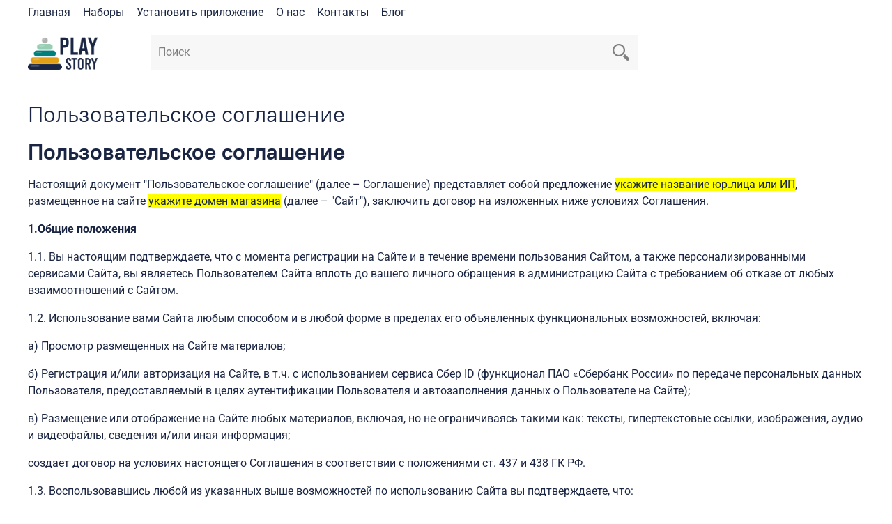

--- FILE ---
content_type: text/html; charset=utf-8
request_url: https://playstory.shop/page/agreement
body_size: 26925
content:
<!DOCTYPE html>
<html
  style="
    --color-btn-bg:#e2a017;
--color-btn-bg-is-dark:true;
--bg:#ffffff;
--bg-is-dark:false;

--color-text: var(--color-text-dark);
--color-text-minor-shade: var(--color-text-dark-minor-shade);
--color-text-major-shade: var(--color-text-dark-major-shade);
--color-text-half-shade: var(--color-text-dark-half-shade);

--color-notice-warning-is-dark:false;
--color-notice-success-is-dark:false;
--color-notice-error-is-dark:false;
--color-notice-info-is-dark:false;
--color-form-controls-bg:var(--bg);
--color-form-controls-bg-disabled:var(--bg-minor-shade);
--color-form-controls-border-color:var(--bg-half-shade);
--color-form-controls-color:var(--color-text);
--is-editor:false;


  "
  >
  <head><meta data-config="{&quot;money_with_currency_format&quot;:{&quot;delimiter&quot;:&quot; &quot;,&quot;separator&quot;:&quot;.&quot;,&quot;format&quot;:&quot;%n %u&quot;,&quot;unit&quot;:&quot;₽&quot;,&quot;show_price_without_cents&quot;:1},&quot;currency_code&quot;:&quot;RUR&quot;,&quot;currency_iso_code&quot;:&quot;RUB&quot;,&quot;default_currency&quot;:{&quot;title&quot;:&quot;Российский рубль&quot;,&quot;code&quot;:&quot;RUR&quot;,&quot;rate&quot;:1.0,&quot;format_string&quot;:&quot;%n %u&quot;,&quot;unit&quot;:&quot;₽&quot;,&quot;price_separator&quot;:&quot;&quot;,&quot;is_default&quot;:true,&quot;price_delimiter&quot;:&quot;&quot;,&quot;show_price_with_delimiter&quot;:true,&quot;show_price_without_cents&quot;:true},&quot;facebook&quot;:{&quot;pixelActive&quot;:false,&quot;currency_code&quot;:&quot;RUB&quot;,&quot;use_variants&quot;:null},&quot;vk&quot;:{&quot;pixel_active&quot;:null,&quot;price_list_id&quot;:null},&quot;new_ya_metrika&quot;:true,&quot;ecommerce_data_container&quot;:&quot;dataLayer&quot;,&quot;common_js_version&quot;:null,&quot;vue_ui_version&quot;:null,&quot;feedback_captcha_enabled&quot;:&quot;1&quot;,&quot;account_id&quot;:1183976,&quot;hide_items_out_of_stock&quot;:false,&quot;forbid_order_over_existing&quot;:true,&quot;minimum_items_price&quot;:null,&quot;enable_comparison&quot;:true,&quot;locale&quot;:&quot;ru&quot;,&quot;client_group&quot;:null,&quot;consent_to_personal_data&quot;:{&quot;active&quot;:true,&quot;obligatory&quot;:true,&quot;description&quot;:&quot;\u003cp style=\&quot;text-align: center;\&quot;\u003e\u003cspan style=\&quot;font-size: 8pt;\&quot;\u003eЯ ознакомлен и согласен с условиями \u003ca href=\&quot;/page/oferta\&quot; target=\&quot;blank\&quot;\u003eоферты и политики конфиденциальности\u003c/a\u003e.\u003c/span\u003e\u003c/p\u003e&quot;},&quot;recaptcha_key&quot;:&quot;6LfXhUEmAAAAAOGNQm5_a2Ach-HWlFKD3Sq7vfFj&quot;,&quot;recaptcha_key_v3&quot;:&quot;6LcZi0EmAAAAAPNov8uGBKSHCvBArp9oO15qAhXa&quot;,&quot;yandex_captcha_key&quot;:&quot;ysc1_ec1ApqrRlTZTXotpTnO8PmXe2ISPHxsd9MO3y0rye822b9d2&quot;,&quot;checkout_float_order_content_block&quot;:false,&quot;available_products_characteristics_ids&quot;:null,&quot;sber_id_app_id&quot;:&quot;5b5a3c11-72e5-4871-8649-4cdbab3ba9a4&quot;,&quot;theme_generation&quot;:4,&quot;quick_checkout_captcha_enabled&quot;:false,&quot;max_order_lines_count&quot;:500,&quot;sber_bnpl_min_amount&quot;:1000,&quot;sber_bnpl_max_amount&quot;:150000,&quot;counter_settings&quot;:{&quot;data_layer_name&quot;:&quot;dataLayer&quot;,&quot;new_counters_setup&quot;:false,&quot;add_to_cart_event&quot;:true,&quot;remove_from_cart_event&quot;:true,&quot;add_to_wishlist_event&quot;:true},&quot;site_setting&quot;:{&quot;show_cart_button&quot;:true,&quot;show_service_button&quot;:false,&quot;show_marketplace_button&quot;:false,&quot;show_quick_checkout_button&quot;:false},&quot;warehouses&quot;:[],&quot;captcha_type&quot;:&quot;google&quot;,&quot;human_readable_urls&quot;:false}" name="shop-config" content="" /><meta name='js-evnvironment' content='production' /><meta name='default-locale' content='ru' /><meta name='insales-redefined-api-methods' content="[]" /><script type="text/javascript" src="https://static.insales-cdn.com/assets/static-versioned/v3.72/static/libs/lodash/4.17.21/lodash.min.js"></script>
<!--InsalesCounter -->
<script type="text/javascript">
(function() {
  if (typeof window.__insalesCounterId !== 'undefined') {
    return;
  }

  try {
    Object.defineProperty(window, '__insalesCounterId', {
      value: 1183976,
      writable: true,
      configurable: true
    });
  } catch (e) {
    console.error('InsalesCounter: Failed to define property, using fallback:', e);
    window.__insalesCounterId = 1183976;
  }

  if (typeof window.__insalesCounterId === 'undefined') {
    console.error('InsalesCounter: Failed to set counter ID');
    return;
  }

  let script = document.createElement('script');
  script.async = true;
  script.src = '/javascripts/insales_counter.js?7';
  let firstScript = document.getElementsByTagName('script')[0];
  firstScript.parentNode.insertBefore(script, firstScript);
})();
</script>
<!-- /InsalesCounter -->

    <!-- meta -->
<meta charset="UTF-8" /><title>Пользовательское соглашение</title><meta name="description" content="Пользовательское соглашение">
<meta data-config="{&quot;static-versioned&quot;: &quot;1.38&quot;}" name="theme-meta-data" content="">
<meta name="robots" content="index,follow" />
<meta http-equiv="X-UA-Compatible" content="IE=edge,chrome=1" />
<meta name="viewport" content="width=device-width, initial-scale=1.0" />
<meta name="SKYPE_TOOLBAR" content="SKYPE_TOOLBAR_PARSER_COMPATIBLE" />
<meta name="format-detection" content="telephone=no">

<!-- canonical url-->

<!-- rss feed-->
    <meta property="og:title" content="Пользовательское соглашение">
    <meta property="og:type" content="website">
    <meta property="og:url" content="https://playstory.shop/page/agreement">



<!-- icons-->
<link rel="icon" type="image/png" sizes="16x16" href="https://static.insales-cdn.com/assets/1/297/1892649/1767023838/favicon.png" /><style media="screen">
  @supports (content-visibility: hidden) {
    body:not(.settings_loaded) {
      content-visibility: hidden;
    }
  }
  @supports not (content-visibility: hidden) {
    body:not(.settings_loaded) {
      visibility: hidden;
    }
  }
</style>

  </head>
  <body data-multi-lang="false">
    <noscript>
<div class="njs-alert-overlay">
  <div class="njs-alert-wrapper">
    <div class="njs-alert">
      <p></p>
    </div>
  </div>
</div>
</noscript>

    <div class="page_layout page_layout-clear ">
      <header>
      
        <div
  class="layout widget-type_widget_v4_header_2_42bacd70f7be9bfc02e6d338a3d8926a"
  style="--logo-img:'https://static.insales-cdn.com/files/1/5540/31421860/original/PlayStory__1_.png'; --logo-max-width:100px; --hide-catalog:true; --bage-bg:#1B2738; --bage-bg-is-dark:true; --bage-bg-minor-shade:#283b54; --bage-bg-minor-shade-is-dark:true; --bage-bg-major-shade:#364f71; --bage-bg-major-shade-is-dark:true; --bage-bg-half-shade:#6e8eb9; --bage-bg-half-shade-is-dark:true; --hide-top-panel:false; --hide-search:false; --hide-language:true; --hide-compare:true; --hide-personal:true; --hide-favorite:true; --header-wide-bg:true; --header-top-pt:0.5vw; --header-top-pb:0.5vw; --header-main-pt:1vw; --header-main-pb:1vw; --header-wide-content:false; --hide-desktop:false; --hide-mobile:false;"
  data-widget-drop-item-id="35679513"
  
  >
  <div class="layout__content">
    




<div class="header header_no-languages">
  <div class="header__mobile-head">
    <div class="header__mobile-head-content">
      <button type="button" class="button button_size-l header__hide-mobile-menu-btn js-hide-mobile-menu">
        <span class="icon icon-times"></span>
      </button>

      
    </div>
  </div>

  <div class="header__content">
    <div class="header-part-top">
      <div class="header-part-top__inner">
        <div class="header__area-menu">
          <ul class="header__menu js-cut-list" data-navigation data-menu-handle="main-menu">
            
              <li class="header__menu-item" data-navigation-item data-menu-item-id="18626007">
                <div class="header__menu-controls">
                  <a href="https://smartkidstoys.ru" class="header__menu-link" data-navigation-link="https://smartkidstoys.ru">
                    Главная
                  </a>
                </div>
              </li>
            
              <li class="header__menu-item" data-navigation-item data-menu-item-id="14936385">
                <div class="header__menu-controls">
                  <a href="/collection/all" class="header__menu-link" data-navigation-link="/collection/all">
                    Наборы
                  </a>
                </div>
              </li>
            
              <li class="header__menu-item" data-navigation-item data-menu-item-id="21754989">
                <div class="header__menu-controls">
                  <a href="/page/start" class="header__menu-link" data-navigation-link="/page/start">
                    Установить приложение
                  </a>
                </div>
              </li>
            
              <li class="header__menu-item" data-navigation-item data-menu-item-id="14936386">
                <div class="header__menu-controls">
                  <a href="/page/about-us" class="header__menu-link" data-navigation-link="/page/about-us">
                    О нас
                  </a>
                </div>
              </li>
            
              <li class="header__menu-item" data-navigation-item data-menu-item-id="14936387">
                <div class="header__menu-controls">
                  <a href="/page/contacts" class="header__menu-link" data-navigation-link="/page/contacts">
                    Контакты
                  </a>
                </div>
              </li>
            
              <li class="header__menu-item" data-navigation-item data-menu-item-id="25105614">
                <div class="header__menu-controls">
                  <a href="/blogs/blog" class="header__menu-link" data-navigation-link="/blogs/blog">
                    Блог
                  </a>
                </div>
              </li>
            
          </ul>
        </div>

        <div class="header__area-text">
          
        </div>

        <div class="header__area-contacts">
          
  
  

        </div>

        
      </div>
    </div>

    <div class="header-part-main">
      <div class="header-part-main__inner">
        <div class="header__area-logo">
          
  
    
      <a href=" / " class="header__logo">
        <img src="https://static.insales-cdn.com/files/1/5540/31421860/original/PlayStory__1_.png" alt="PlayStory" title="PlayStory" />
      </a>
    
  

        </div>

        <div class="header__area-search">
          <div class="header__search">
            <form action="/search" method="get" class="header__search-form">
              <input type="text" autocomplete="off" class="form-control form-control_size-l header__search-field" name="q" value="" placeholder="Поиск" />
              <button type="submit" class="button button_size-l header__search-btn">
                <span class="icon icon-search"></span>
              </button>
              <input type="hidden" name="lang" value="ru">
            </form>
            <button type="button" class="button button_size-l header__search-mobile-btn js-show-mobile-search">
                <span class="icon icon-search _show"></span>
              <span class="icon icon-times _hide"></span>
            </button>
          </div>
        </div>

        <div class="header__area-controls">
          

          
            
          

          

          <a href="/cart_items" class="header__control-btn header__cart"> 
          </a>
        </div>


        <div class="header__area-collections">
          
          

          

          
          

          <div class="header__collections-head">Каталог</div>

          <ul class="header__collections js-cut-list-collections" data-navigation>
            
            
              
              
              

              
              

              
              

              
                

                

                <li class="header__collections-item" data-navigation-item>
                  <div class="header__collections-controls">
                    <a href="/collection/new" class="header__collections-link " data-navigation-link="/collection/new" >
                      Новинки

                      
                    </a>

                    
                  </div>

                  

                  

                  
                    </li>
                  
              
              
            
              
              
              

              
              

              
              

              
                

                

                <li class="header__collections-item" data-navigation-item>
                  <div class="header__collections-controls">
                    <a href="/collection/aktsii" class="header__collections-link " data-navigation-link="/collection/aktsii" >
                      Акции

                      
                    </a>

                    
                  </div>

                  

                  

                  
                    </li>
                  
              
              
            
              
              
              

              
              

              
              

              
                

                

                <li class="header__collections-item" data-navigation-item>
                  <div class="header__collections-controls">
                    <a href="/collection/hits" class="header__collections-link " data-navigation-link="/collection/hits" >
                      Хиты продаж

                      
                    </a>

                    
                  </div>

                  

                  

                  
                    </li>
                  
              
              
            
              
              
              

              
              

              
              

              
                

                

                <li class="header__collections-item" data-navigation-item>
                  <div class="header__collections-controls">
                    <a href="/collection/nashi-igrushki" class="header__collections-link " data-navigation-link="/collection/nashi-igrushki" >
                      Наши игрушки

                      
                    </a>

                    
                  </div>

                  

                  

                  
                    </li>
                  
              
              
            
              
              
              

              
              

              
              

              
                

                

                <li class="header__collections-item" data-navigation-item>
                  <div class="header__collections-controls">
                    <a href="/collection/catalog" class="header__collections-link " data-navigation-link="/collection/catalog" >
                      Catalog

                      
                    </a>

                    
                  </div>

                  

                  

                  
                    </li>
                  
              
              
                
                  
              
            
            
          </ul>
        </div>
      </div>
    </div>
  </div>
</div>

<div class="header-mobile-panel">
  <div class="header-mobile-panel__content">
    <button type="button" class="button button_size-l header-mobile-panel__show-menu-btn js-show-mobile-menu">
      <span class="icon icon-bars"></span>
    </button>

    <div class="header-mobile-panel__logo">
      
  
    
      <a href=" / " class="header__logo">
        <img src="https://static.insales-cdn.com/files/1/5540/31421860/original/PlayStory__1_.png" alt="PlayStory" title="PlayStory" />
      </a>
    
  

    </div>

    <div class="header-mobile-panel__controls">
    </div>
  </div>
</div>

  </div>
</div>

      
      </header>

      

      <main>
        
  <div
  class="layout widget-type_system_widget_v4_page_title_1"
  style="--layout-wide-bg:false; --layout-pt:1vw; --layout-pb:0vw; --layout-wide-content:false; --layout-edge:false; --hide-desktop:false; --hide-mobile:false;"
  data-widget-drop-item-id="35679489"
  
  >
  <div class="layout__content">
    <h1 class="page-headding heading">
  
    Пользовательское соглашение
  
</h1>

  </div>
</div>


  <div
  class="layout widget-type_system_widget_v4_page_content_1"
  style="--layout-wide-bg:false; --layout-pt:0vw; --layout-pb:2vw; --layout-wide-content:false; --layout-edge:false; --hide-desktop:false; --hide-mobile:false;"
  data-widget-drop-item-id="57426922"
  
  >
  <div class="layout__content">
    <div class="static-text">
    <h2>Пользовательское соглашение</h2>
<p>Настоящий документ "Пользовательское соглашение" (далее &ndash;&nbsp;Соглашение) представляет собой предложение <span style="background-color: #ffff00;">укажите название юр.лица или ИП</span>, размещенное на сайте <span style="background-color: #ffff00;">укажите домен магазина</span> (далее &ndash;&nbsp;"Сайт"), заключить договор на изложенных ниже условиях Соглашения.</p>
<p><strong>1.Общие положения</strong></p>
<p>1.1. Вы настоящим подтверждаете, что с момента регистрации на Сайте и в течение времени пользования Сайтом, а также персонализированными сервисами Сайта, вы являетесь Пользователем Сайта вплоть до вашего личного обращения в администрацию Сайта с требованием об отказе от любых взаимоотношений с Сайтом.</p>
<p>1.2. Использование вами Сайта любым способом и в любой форме в пределах его объявленных функциональных возможностей, включая:</p>
<p>а) Просмотр размещенных на Сайте материалов;</p>
<p>б) Регистрация и/или авторизация на Сайте, в т.ч. <span>с использованием сервиса Сбер ID (функционал ПАО &laquo;Сбербанк России&raquo; по передаче персональных данных Пользователя, предоставляемый в целях аутентификации Пользователя и автозаполнения данных о Пользователе на Сайте)</span>;</p>
<p>в) Размещение или отображение на Сайте любых материалов, включая, но не ограничиваясь такими как: тексты, гипертекстовые ссылки, изображения, аудио и видеофайлы, сведения и/или иная информация;</p>
<p>создает договор на условиях настоящего Соглашения в соответствии с положениями ст. 437 и 438 ГК РФ.</p>
<p>1.3. Воспользовавшись любой из указанных выше возможностей по использованию Сайта вы подтверждаете, что:</p>
<p>а) Ознакомились с условиями настоящего Соглашения в полном объеме до начала использования Сайта;</p>
<p>б) Принимаете все условия настоящего Соглашения в полном объеме без каких-либо изъятий и ограничений с вашей стороны и обязуетесь их соблюдать или прекратить использование Сайта. Если вы не согласны с условиями настоящего Соглашения или не имеете права на заключение договора на их основе, вам следует незамедлительно прекратить любое использование Сайта;</p>
<p>в) Соглашение (в том числе любая из его частей) может быть изменено Сайтом без какого-либо специального уведомления. Новая редакция Соглашения вступает в силу с момента ее размещения на Сайте либо доведения до сведения Пользователя в иной удобной форме, если иное не предусмотрено новой редакцией Соглашения.</p>
<p><strong>2. Общие условия пользования Сайтом</strong></p>
<p>2.1. Сайт осуществляет продажу товара и/или услуг посредством веб-ресурса <span style="background-color: #ffff00;">укажите домен магазина</span> и сопутствующих сервисных служб Сайта.</p>
<p>2.2. Сайт осуществляет доставку товара способами, определенными в Части 5 настоящего Соглашения.</p>
<p>2.3. Сайт предоставляет доступ к персонализированным сервисам Сайта для получения наиболее полной информации по интересующему вас товару, создания рейтингов и мнений, участия в конкурсных программах и иных акциях, проводимых Сайтом.</p>
<p>2.4. Настоящим вы даете своё добровольное согласие на информирование вас обо всех действиях Сайта, связанных с продажей товара и/или оказанием услуг, в том числе о статусе выполнения заказа, а также об иных событиях любого характера, относящихся к сервисам Сайта.</p>
<p>2.5. Согласие на получение рассылки:</p>
<p>Подписываясь на SMS- и email-рассылку <span style="background-color: #ffff00;">укажите домен магазина</span> или третьих лиц, уполномоченных на рассылку от имени <span style="background-color: #ffff00;">укажите домен магазина</span> в сети интернет, я соглашаюсь получать информационные сообщения на телефон и/или электронный адрес,указанные при подписке на информационную рассылку на сайте <span style="background-color: #ffff00;">укажите домен магазина</span>.</p>
<p>Я проинформирован о том, что для отказа от подписки на информационную рассылку <span style="background-color: #ffff00;">укажите домен магазина</span>, мне будет необходимо самостоятельно перейти по ссылке "Отписаться от рассылки", указанной в тексте отправляемых сайтом сообщений с электронного адреса Сайта <span style="background-color: #ffff00;">укажите email магазина</span> или же сообщить о несогласии получения информационных рассылок по адресам, указанным в разделе "Контакты" данного Соглашения.</p>
<p>Я также даю разрешение Сайту или третьим лицам, уполномоченным на рассылку от имени Сайта, собирать, хранить и обрабатывать все переданные мною в адрес Сайта персональные данные (в том числе фамилию, имя, отчество и адрес электронной почты) с целью информирования о новостях и других событиях Сайта.</p>
<p>2.6. Вы соглашаетесь, что Сайт не несет никакой ответственности за задержки, сбои, неверную или несвоевременную доставку, удаление или несохранность каких-либо уведомлений. При этом Сайт оставляет за собой право повторного направления любого уведомления, в случае его неполучения Вами.</p>
<p>2.7. Все вопросы по информационной поддержке Вы можете задать по адресу <span style="background-color: #ffff00;">укажите email магазина</span>.</p>
<p>2.8. Вы признаёте, что сопровождающее товар описание на Сайте не претендует на исчерпывающую информативность и может содержать неточности. Вы вправе направить все замечания по неточному описанию товара Сайту по адресу <span style="background-color: #ffff00;">укажите email магазина</span>.</p>
<p>2.9. Вы признаёте, что Сайт прилагает достаточные усилия, чтобы внешний вид, упаковка и характеристики товаров соответствовали описаниям, приведенным в каталоге Сайта. Одновременно Сайт доводит до вашего сведения, что фактические внешний вид, упаковка и характеристики товара могут отличаться от этих описаний в случае ассортиментного товара, а также в случае внесения изменений в товар непосредственно производителем.</p>
<p>2.10. Вы проинформированы, что цена и наличие товара на Сайте изменяется круглосуточно без предварительного уведомления об этом и указываются в индивидуальном статусе и подробной карточке товара, отображаемым в каталоге на Сайте.</p>
<p><strong>3. Обязательства Пользователя при использовании Сайта</strong></p>
<p>3.1. Вы соглашаетесь не использовать сервисы Сайта с целью:</p>
<p>3.1.1. Загрузки контента, который является незаконным, нарушает любые права третьих лиц; пропагандирует насилие, жестокость, ненависть и/или дискриминацию по расовому, национальному, половому, религиозному, социальному признакам; содержит недостоверные сведения и/или оскорбления в адрес конкретных лиц, организаций, органов власти;</p>
<p>3.1.2. Побуждения к совершению противоправных действий, а также содействия лицам, действия которых направлены на нарушение ограничений и запретов, действующих на территории РФ;</p>
<p>3.1.3. Нарушения прав несовершеннолетних лиц и/или причинение им вреда в любой форме;</p>
<p>3.1.4. Ущемления прав меньшинств;</p>
<p>3.1.5. Выдачи себя за другого человека или представителя организации и/или сообщества без достаточных на то прав, в том числе за сотрудников Сайта;</p>
<p>3.1.6. Введения в заблуждение относительно свойств и характеристик каких-либо товаров из каталога на Сайте; некорректного сравнения товаров, а также формирования негативного отношения к лицам, (не) пользующимся определенными товарами, или осуждения таких лиц;</p>
<p>3.1.7. Загрузки контента, который вы не имеете права делать доступным по законодательству РФ или согласно каким-либо контрактным отношениям;</p>
<p>3.1.8. Загрузки контента, который затрагивает и/или содержит какой-либо патент, торговый знак, коммерческую тайну, фирменное наименование, авторские и смежные с ними права, а равно прочие права на результаты интеллектуальной деятельности, принадлежащие или правомерно используемые третьими лицами;</p>
<p>3.1.9. Загрузки не разрешенной специальным образом рекламной информации и/или спама;</p>
<p>3.1.10. Сбора и обработки персональных данных, информации о частной жизни любых лиц;</p>
<p>3.1.11. Нарушения нормальной работы Сайта;</p>
<p>3.1.12. Нарушения российских или международных норм права.</p>
<p>3.2. Вы соглашаетесь не использовать на Сайте бранных слов, непристойных и оскорбительных образов, сравнений и выражений, в том числе в отношении пола, расы, национальности, профессии, социальной категории, возраста, языка человека и гражданина, а также в отношении организаций, органов власти, официальных государственных символов (флагов, гербов, гимнов), религиозных символов, объектов культурного наследия (памятников истории и культуры).</p>
<p>3.3. Вы признаете и соглашаетесь, что Сайт имеет право (но не обязанность) по своему усмотрению отказать в размещении и/или удалить любой контент, доступный через сервисы Сайта.</p>
<p><strong>4. Политика конфиденциальности</strong></p>
<p>4.1. Условия Политики конфиденциальности и отношения между вами и Сайтом, связанные с обработкой персональных данных, регулируются Федеральным Законом РФ №152-ФЗ от 27 июля 2006г. "О персональных данных".</p>
<p>4.2. Политика конфиденциальности действует в отношении персональных данных, которые Сайт получил или может получить от вас при регистрации, в т.ч. <span>с использованием сервиса Сбер ID (функционал ПАО &laquo;Сбербанк России&raquo; по передаче персональных данных Пользователя, предоставляемый в целях аутентификации Пользователя и автозаполнения данных о Пользователе на Сайте)</span> и/или оформлении заказа на Сайте, и необходимые для выполнения обязательств со стороны Сайта в отношении приобретаемого вами товара/услуги и/или вашего доступа к сервисам Сайта.</p>
<p>4.3.Политика конфиденциальности доступна по ссылке &ndash; <span style="background-color: #ffff00;">укажите ссылку на текст Политики конфиденциальности магазина</span>.</p>
<p><strong>5.Условия приобретения и доставки товара</strong></p>
<p>5.1. Вы можете приобрести товар на Сайте, оплатив его следующими способами: <span style="background-color: #ffff00;">перечислите доступные покупателю способы оплаты на сайте</span>.</p>
<p>5.2. Настоящим вы соглашаетесь, что выбранный вами способ оплаты не подлежит изменению с момента оформления заказа на Сайте.</p>
<p>5.3. Настоящим вы соглашаетесь, что подтверждение заказа, оплаченного <span style="background-color: #ffff00;">перечислите доступные покупателю способы онлайн-оплаты на сайте</span>, происходит только после подтверждения списания денежных средств в счёт оплаты заказа.</p>
<p>5.4. Вы подтверждаете, что оплата заказа <span style="background-color: #ffff00;">перечислите доступные покупателю способы онлайн-оплаты на сайте</span> должна быть произведена в течение <span style="background-color: #ffff00;">5 календарных дней</span> с момента его оформления на Сайте. Вы соглашаетесь, что в случае неоплаты заказа по истечении указанного срока, заказ может быть аннулирован.</p>
<p>5.5. Сайт осуществляет доставку товара следующими способами: <span style="background-color: #ffff00;">перечислите доступные покупателю способы доставки заказов</span>. Вы вправе выбрать любой удобный для вас способ доставки в соответствии с условиями доставки в свой регион/страну или исходя из своих предпочтений.</p>
<p>5.6. Вы соглашаетесь, что в случае невозможности передачи вам товара по вашей вине, в том числе нарушения вами срока, в течение которого вы обязаны забрать товар, будет расцениваться Сайтом как ваш отказ от товара. При этом товар возвращается Сайту, а заказ считается аннулированным.</p>
<p>5.7. В случае вашего отказа от товара, а также в случае отсутствия заказанного вами товара, перечисленная Сайту предоплата за товар, за исключением расходов Сайта на доставку товара, будет возвращена вам не позднее чем через 10 календарных дней.</p>
<p>5.8. Все вопросы, связанные со сроками и условиями доставки товара, вы можете направить в Сайту по адресу &ndash; <span style="background-color: #ffff00;">укажите email магазина</span>.</p>
<p><strong>6.Ответственность</strong></p>
<p>6.1 Сервисы Сайта могут содержать ссылки на другие ресурсы. Вы признаете и соглашаетесь с тем, что Сайт не несет никакой ответственности за доступность этих ресурсов и за их контент, а также за любые последствия, связанные с использованием вами контента этих ресурсов.</p>
<p>6.2. Вы также соглашаетесь с тем, что Сайт не несёт никакой ответственности за ваши персональные данные, которые вы предоставляете сторонним ресурсам и/или иным третьим лицам в случае перехода на них с Сайта.</p>
<p>6.3. Вы подтверждаете, что Сайт не отвечает за возможную потерю и/или порчу данных, которая может произойти из-за нарушения вами положений настоящего Соглашения, а также неправильного доступа и/или использования персонализированных сервисов Сайта.</p>
<p>6.4. Ответственность за действия несовершеннолетних, включая приобретение ими товаров из каталога на Сайте, лежит на законных представителях несовершеннолетних.</p>
<p>6.5. Вы соглашаетесь, что в случае неисполнения и/или ненадлежащего исполнения Сайтом обязательств по продаже и/или доставке вам товара в связи с предоставлением вами недостоверных и/или недействительных данных о себе, а равно невыполнение вами условий настоящего Соглашения, Сайт ответственности не несет.</p>
<p><strong>7.Реквизиты Сайта</strong></p>
<p><span style="background-color: #ffff00;">Укажите название юр.лица или ИП</span></p>
<p><span style="background-color: #ffff00;">ИНН/ОГРН/ОГРНИП</span></p>
<p>Адрес: <span style="background-color: #ffff00;">укажите фактический адрес магазина, куда может обратиться покупатель лично</span></p>
<p>Электронная почта для обращений &ndash; <span style="background-color: #ffff00;">укажите email магазина</span>.</p>
<p>Дата публикации &ndash; <span style="background-color: #ffff00;">dd.mm.yyyy</span></p>
<hr />
<p>Отредактировать или удалить эту страницу можно<span>&nbsp;</span><a rel="noopener noreferrer" href="https://default-shop2.myinsales.ru/admin2/pages" target="_blank">в бэк-офисе сайта</a><span>&nbsp;</span>в разделе "Сайт" &rarr; "Меню и страницы" &rarr; "Пользовательское соглашение"</p>
<p>Подробнее о создании текстовых страниц и меню, читайте в документации:<span>&nbsp;</span><a rel="noopener" href="https://www.insales.ru/collection/doc-kontent" target="_blank">https://www.insales.ru/collection/doc-kontent</a></p>
</div>

  </div>
</div>



      </main>

      

      <footer>
        
          <div
  class="layout widget-type_widget_v4_footer_18_d9e27c03cc7435771cff9183d74b1d8b"
  style="--logo-img:'https://static.insales-cdn.com/files/1/5540/31421860/original/PlayStory__1_.png'; --logo-max-width:140px; --hide-pay:false; --pay-img-1:'https://static.insales-cdn.com/fallback_files/1/1646/1646/original/Group.svg'; --pay-img-2:'https://static.insales-cdn.com/fallback_files/1/1695/1695/original/Visa.svg'; --pay-img-3:'https://static.insales-cdn.com/fallback_files/1/1673/1673/original/mir-logo_1.svg'; --hide-social:false; --layout-wide-bg:true; --layout-pt:1vw; --layout-pb:1vw; --layout-wide-content:false; --layout-edge:false; --hide-desktop:false; --hide-mobile:false;"
  data-widget-drop-item-id="35679511"
  
  >
  <div class="layout__content">
    
<div class="footer-wrap">
  <div class="footer-top">
    <div class="footer__area-menu">
      
      
      
      
      
      
      
      
      
      
    </div>
    <div class="footer__area-sidebar">
      <div class="footer__area-social">
        
        <div class="title">Связаться с нами</div>
        
        <div class="social-items">
          
          
          
            <a target="_blank" href="https://vk.com/playstory.shop" class="social-img-item">
              <img src="https://static.insales-cdn.com/fallback_files/1/1566/1566/original/vk.png"/>
            </a>
          
          
          
          
          
            <a target="_blank" href="https://wa.me/message/3OTMSRNTGBC5C1" class="social-img-item">
              <img src="https://static.insales-cdn.com/files/1/4369/24301841/original/Digital_Glyph_Black.png"/>
            </a>
          
          
          
        </div>
      </div>
      <div class="footer__area-contacts">
        



      </div>
    </div>
  </div>
  <div class="footer-bottom">
    
      <div class="footer__area-logo">
        <a href="/" class="footer__logo">
        <img src="https://static.insales-cdn.com/files/1/5540/31421860/original/PlayStory__1_.png" alt="PlayStory" title="PlayStory" />
        </a>
      </div>
    
    <div class="footer__area-pay">
      
      
      
      <div class="pay-img-item">
        <img src="https://static.insales-cdn.com/fallback_files/1/1646/1646/original/Group.svg"/>
      </div>
      
      
      
      
      <div class="pay-img-item">
        <img src="https://static.insales-cdn.com/fallback_files/1/1695/1695/original/Visa.svg"/>
      </div>
      
      
      
      
      <div class="pay-img-item">
        <img src="https://static.insales-cdn.com/fallback_files/1/1673/1673/original/mir-logo_1.svg"/>
      </div>
      
      
      
      
      
      
      
      
      
      
      
      
      
      
    </div>
  </div>
</div>

  </div>
</div>

        
          <div
  class="layout widget-type_system_widget_v4_footer_4"
  style="--hide-pay:true; --pay-img-1:'https://static.insales-cdn.com/fallback_files/1/1646/1646/original/Group.svg'; --pay-img-2:'https://static.insales-cdn.com/fallback_files/1/1695/1695/original/Visa.svg'; --pay-img-3:'https://static.insales-cdn.com/fallback_files/1/1673/1673/original/mir-logo_1.svg'; --layout-wide-bg:false; --layout-pt:2vw; --layout-pb:2vw; --layout-wide-content:false; --layout-edge:false; --hide-desktop:false; --hide-mobile:false;"
  data-widget-drop-item-id="35679512"
  
  >
  <div class="layout__content">
    <div class="footer">
  <div class="footer_copyright-1">
    <p>© 2020 Любое использование контента без письменного разрешения запрещено</p>
  </div>
  <div class="footer_copyright-2">
    
  </div>
  <div class="footer__area-pay">
    
    
    
      <div class="pay-img-item">
        <img src="https://static.insales-cdn.com/fallback_files/1/1646/1646/original/Group.svg" alt="Иконка платежной системы">
      </div>
    
    
    
    
      <div class="pay-img-item">
        <img src="https://static.insales-cdn.com/fallback_files/1/1695/1695/original/Visa.svg" alt="Иконка платежной системы">
      </div>
    
    
    
    
      <div class="pay-img-item">
        <img src="https://static.insales-cdn.com/fallback_files/1/1673/1673/original/mir-logo_1.svg" alt="Иконка платежной системы">
      </div>
    
    
    
    
    
    
    
    
    
    
    
    
    
    
  </div>
</div>

  </div>
</div>

        
      </footer>
    </div>
    <div class="outside-widgets">
      
        <div
  class="layout widget-type_system_widget_v4_callback_modal_1"
  style="--hide-field-content:true; --hide-use-agree:false; --layout-pt:3vw; --layout-pb:3vw; --layout-content-max-width:480px;"
  data-widget-drop-item-id="35679503"
  
  >
  <div class="layout__content">
    <div class="callback">
  <div class="callback__head">
    <div class="callback__title">Обратный звонок</div>
    <button type="button" class="button button_size-m callback__hide-btn js-hide-modal">
      <span class="icon icon-times"></span>
    </button>
  </div>
  <div class="callback__main">
    <form method="post" action="/client_account/feedback" data-feedback-form-wrapper class="callback__form">
      <div data-feedback-form-success='{"showTime": 5000}' class="callback__success-message">Запрос успешно отправлен!</div>
      <div class="callback__content">
        <div class="callback__fields">
          <div data-feedback-form-field-area class="callback__field-area">
            <div class="callback__field-label">
              Имя
              <span class="callback__field-label-star">*</span>
            </div>
            <input name="name" data-feedback-form-field='{"isRequired": true, "errorMessage": "Необходимо заполнить поле Имя"}' type="text" value="" class="form-control form-control_size-l form-control_wide">
            <div data-feedback-form-field-error class="callback__field-error"></div>
          </div>

          <div data-feedback-form-field-area class="callback__field-area">
            <div class="callback__field-label">
              Телефон
              <span class="callback__field-label-star">*</span>
            </div>
            <input
              name="phone"
              data-feedback-form-field='{"isRequired": true, "errorMessage": "Неверно заполнено поле Телефон", "phoneNumberLength": 11}' type="text" autocomplete="off" class="form-control form-control_size-l form-control_wide" />
            <div data-feedback-form-field-error class="callback__field-error"></div>
          </div>

          
            <input name="content" data-feedback-form-field type="hidden" value=".">
          

          
            <div data-feedback-form-field-area class="callback__field-area agree">
              <label class="agree__checkbox">
                <input data-feedback-form-agree='{"errorMessage": "Необходимо подтвердить согласие"}' name="agree" type="checkbox" value="" class="agree__field">
                <span class="agree__content">
                  <span class="agree__btn icon-check"></span>
                    <span class="agree__label">
                      Настоящим подтверждаю, что я ознакомлен и согласен с условиями
                      
                        оферты и политики конфиденциальности
                      
                      <span class="callback__field-label-star">*</span>
                    </span>
                </span>
              </label>
              <div data-feedback-form-field-error class="callback__field-error"></div>
            </div>
          

          <input type="hidden" value="Обратный звонок" data-feedback-form-field name="subject">

          
            
            <div data-feedback-form-field-area class="callback__field-area">
              <div data-recaptcha-type="invisible" data-feedback-form-recaptcha='{"isRequired": true, "errorMessage": "Необходимо подтвердить «Я не робот»"}' class="callback__recaptcha"></div>
              <div data-feedback-form-field-error class="callback__field-error"></div>
            </div>
            
          

          <div class="callback__field-area">
            <button
              class="button button_size-l button_wide callback__submit-btn"
              type="submit">Отправить</button>
          </div>
        </div>
      </div>
    </form>
  </div>
</div>

  </div>
</div>

      
        <div
  class="layout widget-type_system_widget_v4_preorder_1"
  style="--hide-use-agree:false; --layout-pt:3vw; --layout-pb:3vw; --layout-content-max-width:480px;"
  data-widget-drop-item-id="35679504"
  
  >
  <div class="layout__content">
    <div class="preorder">
  <div class="preorder__head">
    <div class="preorder__title">Предзаказ</div>
    <button type="button" class="button button_size-m preorder__hide-btn js-hide-preorder">
      <span class="icon icon-times"></span>
    </button>
  </div>
  <div class="preorder__main">
    <form method="post" action="/client_account/feedback" data-feedback-form-wrapper class="preorder__form">
      <input type="hidden" value="" name="is-preorder-form">
      <div data-feedback-form-success='{"showTime": 5000}' class="preorder__success-message">Предзаказ успешно отправлен!</div>
      <div class="preorder__content">
        <div class="preorder__fields">
          <div data-feedback-form-field-area class="preorder__field-area">
            <div class="preorder__field-label">
              Имя
              <span class="preorder__field-label-star">*</span>
            </div>
            <input name="name" data-feedback-form-field='{"isRequired": true, "errorMessage": "Необходимо заполнить поле Имя"}' type="text" value="" class="form-control form-control_size-l form-control_wide">
            <div data-feedback-form-field-error class="preorder__field-error"></div>
          </div>

          <div data-feedback-form-field-area class="preorder__field-area">
            <div class="preorder__field-label">
              Телефон
              <span class="preorder__field-label-star">*</span>
            </div>
            <input
              name="phone"
              data-feedback-form-field='{"isRequired": true, "errorMessage": "Неверно заполнено поле Телефон", "phoneNumberLength": 11}' type="text" autocomplete="off" class="form-control form-control_size-l form-control_wide" />
            <div data-feedback-form-field-error class="preorder__field-error"></div>
          </div>

          
            <div data-feedback-form-field-area class="preorder__field-area agree">
              <label class="agree__checkbox">
                <input data-feedback-form-agree='{"errorMessage": "Необходимо подтвердить согласие"}' name="agree" type="checkbox" value="" class="agree__field">
                <span class="agree__content">
                  <span class="agree__btn icon-check"></span>
                    <span class="agree__label">
                      Настоящим подтверждаю, что я ознакомлен и согласен с условиями
                      
                        оферты и политики конфиденциальности
                      
                      <span class="preorder__field-label-star">*</span>
                    </span>
                </span>
              </label>
              <div data-feedback-form-field-error class="preorder__field-error"></div>
            </div>
          

          <input type="hidden" value="Предзаказ" data-feedback-form-field name="subject">
          <input type="hidden" data-preorder-product-label="Товар: " data-preorder-variant-label="Вариант: " data-preorder-accessories-label="Опции:" value="" name="content" data-feedback-form-field>

          
            
            <div data-feedback-form-field-area class="preorder__field-area">
              <div data-recaptcha-type="invisible" data-feedback-form-recaptcha='{"isRequired": true, "errorMessage": "Необходимо подтвердить «Я не робот»"}' class="preorder__recaptcha"></div>
              <div data-feedback-form-field-error class="preorder__field-error"></div>
            </div>
            
          

          <div class="preorder__field-area">
            <button
              class="button button_size-l button_wide preorder__submit-btn"
              type="submit">Отправить</button>
          </div>
        </div>
      </div>
    </form>
  </div>
</div>

  </div>
</div>

      
        <div
  class="layout widget-type_system_widget_v4_alerts"
  style=""
  data-widget-drop-item-id="35679505"
  
  >
  <div class="layout__content">
    
<div class="micro-alerts" data-micro-alerts-settings='{"success_feedback": "✓ Сообщение успешно отправлено","success_cart": "✓ Товар добавлен в корзину","add_item_compares": "✓ Товар добавлен в сравнение","remove_item_compares": "Товар удален из сравнения","add_item_favorites": "✓ Товар добавлен в избранное","remove_item_favorites": "Товар удален из избранного","overload_compares": "⚠ Достигнуто максимальное количество товаров для сравнения","overload_favorites": "⚠ Достигнуто максимальное количество товаров в избранном","overload_quantity": "⚠ Достигнуто максимальное количество единиц товара для заказа","success_preorder": "✓ Предзаказ успешно отправлен","accessories_count_error": "Выбрано неверное количество опций","copy_link": "Ссылка скопирована"}'></div>

  </div>
</div>

      
        <div
  class="layout widget-type_system_widget_v4_notification_add_to_cart_1"
  style="--layout-pt:3vw; --layout-pb:3vw; --layout-content-max-width:750px;"
  data-widget-drop-item-id="35679506"
  
  >
  <div class="layout__content">
    <!--noindex-->
<div class="notification" data-nosnippet>
  <div class="notification__head">
    <div class="notification__title">Добавить в корзину</div>
    <button type="button" class="button button_size-m notification__hide-btn js-hide-notification">
      <span class="icon icon-times"></span>
    </button>
  </div>
  <div class="notification__content">
    <div class="notification-product">
      <div class="notification-product__photo"><img src="/images/no_image_medium.jpg"></div>
      <div class="notification-product__title">Название товара</div>
      <div class="notification-product__info">
        <div class="notification-product__price">100 ₽</div>
        <div class="notification-product__count">1 шт.</div>
      </div>
      <div class="notification-product__controls">
        <button type="button" class="button notification-product__close-btn js-hide-notification">Вернуться к покупкам</button>
        <a class="button notification-product__to-cart" href="/cart_items">Перейти в корзину</a>
      </div>
    </div>
  </div>
</div>
<!--/noindex-->

  </div>
</div>

      
        <div
  class="layout widget-type_system_widget_v4_cart_fixed_button_1"
  style="--button-show:onscroll; --button-view:border; --button-border-radius:10px; --use-widget-border-radius:false; --align:right; --size:1.5rem; --margin-top:1rem; --margin-side:1rem; --hide-desktop:true; --hide-mobile:true;"
  data-widget-drop-item-id="35679507"
  
  >
  <div class="layout__content">
    
	<a href="/cart_items" class="cart-fixed-btn js-cart-fixed-btn" data-button-type="onscroll">
	  <span class="icon icon-cart">
	    <span class="cart-fixed-btn__bage" data-cart-positions-count></span>
	  </span>
	</a>


  </div>
</div>

      
        <div
  class="layout widget-type_system_widget_v4_button_on_top_1"
  style="--button-view:bg; --icon-view:icon-arrow-up; --align:right; --size:1.5rem; --margin-bottom:1rem; --margin-side:1rem; --hide-desktop:false; --hide-mobile:true;"
  data-widget-drop-item-id="35679508"
  
  >
  <div class="layout__content">
    <button type="button" class="btn-on-top js-go-top-page">
	<span class="icon-arrow-up"></span>
</button>
  </div>
</div>

      
        
      
        <div
  class="layout widget-type_system_widget_v4_stiker_hex_color_2"
  style="--sticker-bg-default:#1b2738; --sticker-bg-default-is-dark:true; --sticker-bg-default-minor-shade:#283b54; --sticker-bg-default-minor-shade-is-dark:true; --sticker-bg-default-major-shade:#364f71; --sticker-bg-default-major-shade-is-dark:true; --sticker-bg-default-half-shade:#6e8eb9; --sticker-bg-default-half-shade-is-dark:true; --sticker-sale:#F5F5F5; --sticker-sale-is-light:true; --sticker-sale-minor-shade:#ededed; --sticker-sale-minor-shade-is-light:true; --sticker-sale-major-shade:#e4e4e4; --sticker-sale-major-shade-is-light:true; --sticker-sale-half-shade:#7a7a7a; --sticker-sale-half-shade-is-dark:true; --sticker-preorder:#e44542; --sticker-preorder-is-dark:true; --sticker-preorder-minor-shade:#e8605d; --sticker-preorder-minor-shade-is-dark:true; --sticker-preorder-major-shade:#ec7977; --sticker-preorder-major-shade-is-dark:true; --sticker-preorder-half-shade:#f7c6c5; --sticker-preorder-half-shade-is-light:true;"
  data-widget-drop-item-id="35679510"
  
  >
  <div class="layout__content">
    <style>
[data-sticker-title] {
    background-color: #1b2738;--bg: #1b2738;--color-text: var(--color-text-light);
    --color-text-minor-shade: var(--color-text-light-minor-shade);
    --color-text-major-shade: var(--color-text-light-major-shade);
    --color-text-half-shade: var(--color-text-light-half-shade);color: var(--color-text);
}[data-sticker-title="Новинка"] {
    background-color: #009688;--bg:#009688;--color-text: var(--color-text-light);
    --color-text-minor-shade: var(--color-text-light-minor-shade);
    --color-text-major-shade: var(--color-text-light-major-shade);
    --color-text-half-shade: var(--color-text-light-half-shade);color: var(--color-text);
  }[data-sticker-title="sticker-sale"] {
    background-color: #F5F5F5;--bg: #F5F5F5;--color-text: var(--color-text-dark);
    --color-text-minor-shade: var(--color-text-dark-minor-shade);
    --color-text-major-shade: var(--color-text-dark-major-shade);
    --color-text-half-shade: var(--color-text-dark-half-shade);color: var(--color-text);
}
  
[data-sticker-title="sticker-preorder"] {
    background-color: #e44542;--bg: #e44542;--color-text: var(--color-text-light);
    --color-text-minor-shade: var(--color-text-light-minor-shade);
    --color-text-major-shade: var(--color-text-light-major-shade);
    --color-text-half-shade: var(--color-text-light-half-shade);color: var(--color-text);
}
</style>
  </div>
</div>

      
    </div>
        <!-- Yandex.Metrika counter -->
      <script type="text/javascript" >
        (function(m,e,t,r,i,k,a){m[i]=m[i]||function(){(m[i].a=m[i].a||[]).push(arguments)};
        m[i].l=1*new Date();
        for (var j = 0; j < document.scripts.length; j++) {if (document.scripts[j].src === r) { return; }}
        k=e.createElement(t),a=e.getElementsByTagName(t)[0],k.async=1,k.src=r,a.parentNode.insertBefore(k,a)})
        (window, document, "script", "https://mc.yandex.ru/metrika/tag.js", "ym");

        ym(88187738, "init", {
             clickmap:true,
             trackLinks:true,
             accurateTrackBounce:true,
             webvisor:true,
             ecommerce:"dataLayer"
        });
      </script>
                                  <script type="text/javascript">
                            window.dataLayer = window.dataLayer || [];
                            window.dataLayer.push({});
                            </script>

      <noscript><div><img src="https://mc.yandex.ru/watch/88187738" style="position:absolute; left:-9999px;" alt="" /></div></noscript>
      <!-- /Yandex.Metrika counter -->
</body>


  <div data-q1=""></div>
<script src='https://static.insales-cdn.com/assets/common-js/common.v2.25.32.js'></script><script src='https://static.insales-cdn.com/assets/static-versioned/5.83/static/libs/my-layout/1.0.0/my-layout.js'></script><link href='https://static.insales-cdn.com/assets/static-versioned/5.76/static/libs/my-layout/1.0.0/core-css.css' rel='stylesheet' type='text/css' /><script src='https://static.insales-cdn.com/assets/static-versioned/4.81/static/libs/jquery/3.5.1/jquery-3.5.1.min.js'></script><script src='https://static.insales-cdn.com/assets/static-versioned/4.81/static/libs/body-scroll-lock/v3.1.3/bodyScrollLock.min.js'></script><script src='https://static.insales-cdn.com/assets/static-versioned/4.81/static/libs/microalert/0.1.0/microAlert.js'></script><link href='https://static.insales-cdn.com/assets/static-versioned/4.81/static/libs/microalert/0.1.0/microAlert.css' rel='stylesheet' type='text/css' /><script src='https://static.insales-cdn.com/assets/static-versioned/5.4/static/libs/cut-list/1.0.0/jquery.cut-list.min.js'></script><link href='https://static.insales-cdn.com/assets/static-versioned/5.4/static/libs/cut-list/1.0.0/jquery.cut-list.css' rel='stylesheet' type='text/css' /><script src='https://static.insales-cdn.com/assets/static-versioned/4.81/static/libs/js-cookie/3.0.0/js.cookie.min.js'></script>
<div data-q2=""></div>
<style>
  :root body{ 
--bg:var(--draft-bg, #ffffff); --bg-is-light:var(--draft-bg-is-light, true); --bg-minor-shade:var(--draft-bg-minor-shade, #f7f7f7); --bg-minor-shade-is-light:var(--draft-bg-minor-shade-is-light, true); --bg-major-shade:var(--draft-bg-major-shade, #ededed); --bg-major-shade-is-light:var(--draft-bg-major-shade-is-light, true); --bg-half-shade:var(--draft-bg-half-shade, #808080); --bg-half-shade-is-dark:var(--draft-bg-half-shade-is-dark, true); --color-btn-bg:var(--draft-color-btn-bg, #e2a017); --color-btn-bg-is-dark:var(--draft-color-btn-bg-is-dark, true); --color-btn-bg-minor-shade:var(--draft-color-btn-bg-minor-shade, #eaaa2a); --color-btn-bg-minor-shade-is-dark:var(--draft-color-btn-bg-minor-shade-is-dark, true); --color-btn-bg-major-shade:var(--draft-color-btn-bg-major-shade, #ecb342); --color-btn-bg-major-shade-is-light:var(--draft-color-btn-bg-major-shade-is-light, true); --color-btn-bg-half-shade:var(--draft-color-btn-bg-half-shade, #f3d089); --color-btn-bg-half-shade-is-light:var(--draft-color-btn-bg-half-shade-is-light, true); --color-accent-text:var(--draft-color-accent-text, #007f7b); --color-accent-text-is-dark:var(--draft-color-accent-text-is-dark, true); --color-accent-text-minor-shade:var(--draft-color-accent-text-minor-shade, #00a6a0); --color-accent-text-minor-shade-is-dark:var(--draft-color-accent-text-minor-shade-is-dark, true); --color-accent-text-major-shade:var(--draft-color-accent-text-major-shade, #00ccc5); --color-accent-text-major-shade-is-dark:var(--draft-color-accent-text-major-shade-is-dark, true); --color-accent-text-half-shade:var(--draft-color-accent-text-half-shade, #40fff9); --color-accent-text-half-shade-is-light:var(--draft-color-accent-text-half-shade-is-light, true); --color-text-dark:var(--draft-color-text-dark, #192542); --color-text-dark-is-dark:var(--draft-color-text-dark-is-dark, true); --color-text-dark-minor-shade:var(--draft-color-text-dark-minor-shade, #253761); --color-text-dark-minor-shade-is-dark:var(--draft-color-text-dark-minor-shade-is-dark, true); --color-text-dark-major-shade:var(--draft-color-text-dark-major-shade, #30487f); --color-text-dark-major-shade-is-dark:var(--draft-color-text-dark-major-shade-is-dark, true); --color-text-dark-half-shade:var(--draft-color-text-dark-half-shade, #6784c5); --color-text-dark-half-shade-is-dark:var(--draft-color-text-dark-half-shade-is-dark, true); --color-text-light:var(--draft-color-text-light, #ffffff); --color-text-light-is-light:var(--draft-color-text-light-is-light, true); --color-text-light-minor-shade:var(--draft-color-text-light-minor-shade, #f7f7f7); --color-text-light-minor-shade-is-light:var(--draft-color-text-light-minor-shade-is-light, true); --color-text-light-major-shade:var(--draft-color-text-light-major-shade, #ededed); --color-text-light-major-shade-is-light:var(--draft-color-text-light-major-shade-is-light, true); --color-text-light-half-shade:var(--draft-color-text-light-half-shade, #808080); --color-text-light-half-shade-is-dark:var(--draft-color-text-light-half-shade-is-dark, true); --icons_pack:var(--draft-icons_pack, rounded); --controls-btn-border-radius:var(--draft-controls-btn-border-radius, 0px); --color-notice-warning:var(--draft-color-notice-warning, #fff3cd); --color-notice-warning-is-light:var(--draft-color-notice-warning-is-light, true); --color-notice-warning-minor-shade:var(--draft-color-notice-warning-minor-shade, #fff0be); --color-notice-warning-minor-shade-is-light:var(--draft-color-notice-warning-minor-shade-is-light, true); --color-notice-warning-major-shade:var(--draft-color-notice-warning-major-shade, #ffecac); --color-notice-warning-major-shade-is-light:var(--draft-color-notice-warning-major-shade-is-light, true); --color-notice-warning-half-shade:var(--draft-color-notice-warning-half-shade, #e6b000); --color-notice-warning-half-shade-is-dark:var(--draft-color-notice-warning-half-shade-is-dark, true); --color-notice-success:var(--draft-color-notice-success, #d4edda); --color-notice-success-is-light:var(--draft-color-notice-success-is-light, true); --color-notice-success-minor-shade:var(--draft-color-notice-success-minor-shade, #cae9d2); --color-notice-success-minor-shade-is-light:var(--draft-color-notice-success-minor-shade-is-light, true); --color-notice-success-major-shade:var(--draft-color-notice-success-major-shade, #bee4c7); --color-notice-success-major-shade-is-light:var(--draft-color-notice-success-major-shade-is-light, true); --color-notice-success-half-shade:var(--draft-color-notice-success-half-shade, #429e58); --color-notice-success-half-shade-is-dark:var(--draft-color-notice-success-half-shade-is-dark, true); --color-notice-error:var(--draft-color-notice-error, #f8d7da); --color-notice-error-is-light:var(--draft-color-notice-error-is-light, true); --color-notice-error-minor-shade:var(--draft-color-notice-error-minor-shade, #f6ccd0); --color-notice-error-minor-shade-is-light:var(--draft-color-notice-error-minor-shade-is-light, true); --color-notice-error-major-shade:var(--draft-color-notice-error-major-shade, #f3bcc1); --color-notice-error-major-shade-is-light:var(--draft-color-notice-error-major-shade-is-light, true); --color-notice-error-half-shade:var(--draft-color-notice-error-half-shade, #c52330); --color-notice-error-half-shade-is-dark:var(--draft-color-notice-error-half-shade-is-dark, true); --color-notice-info:var(--draft-color-notice-info, #cce5ff); --color-notice-info-is-light:var(--draft-color-notice-info-is-light, true); --color-notice-info-minor-shade:var(--draft-color-notice-info-minor-shade, #bedeff); --color-notice-info-minor-shade-is-light:var(--draft-color-notice-info-minor-shade-is-light, true); --color-notice-info-major-shade:var(--draft-color-notice-info-major-shade, #acd4ff); --color-notice-info-major-shade-is-light:var(--draft-color-notice-info-major-shade-is-light, true); --color-notice-info-half-shade:var(--draft-color-notice-info-half-shade, #006fe6); --color-notice-info-half-shade-is-dark:var(--draft-color-notice-info-half-shade-is-dark, true); --font-family:var(--draft-font-family, Roboto); --font-size:var(--draft-font-size, 16px); --font-family-heading:var(--draft-font-family-heading, 'PT Root UI'); --heading-ratio:var(--draft-heading-ratio, 2); --heading-weight:var(--draft-heading-weight, 400); --collection_count:var(--draft-collection_count, 12); --search_count:var(--draft-search_count, 15); --blog_size:var(--draft-blog_size, 6); --product_not_available:var(--draft-product_not_available, shown); --layout-content-max-width:var(--draft-layout-content-max-width, 1408px); --delta_sidebar:var(--draft-delta_sidebar, 2); --sidebar_index_show:var(--draft-sidebar_index_show, false); --sidebar_index_position:var(--draft-sidebar_index_position, left); --sidebar_collection_show:var(--draft-sidebar_collection_show, true); --sidebar_collection_position:var(--draft-sidebar_collection_position, left); --sidebar_cart_show:var(--draft-sidebar_cart_show, false); --sidebar_cart_position:var(--draft-sidebar_cart_position, left); --sidebar_product_show:var(--draft-sidebar_product_show, false); --sidebar_product_position:var(--draft-sidebar_product_position, left); --sidebar_blog_show:var(--draft-sidebar_blog_show, false); --sidebar_blog_position:var(--draft-sidebar_blog_position, left); --sidebar_article_show:var(--draft-sidebar_article_show, false); --sidebar_article_position:var(--draft-sidebar_article_position, left); --sidebar_page_show:var(--draft-sidebar_page_show, false); --sidebar_page_position:var(--draft-sidebar_page_position, right); --sidebar_compare_show:var(--draft-sidebar_compare_show, false); --sidebar_compare_position:var(--draft-sidebar_compare_position, left); --sidebar_search_show:var(--draft-sidebar_search_show, false); --sidebar_search_position:var(--draft-sidebar_search_position, left); --feedback_captcha_enabled:var(--draft-feedback_captcha_enabled, true); --favorite_enabled:var(--draft-favorite_enabled, false);} 

</style>
<style>
  .widget-type_system_widget_v4_alerts .micro-alerts{display:none}
.widget-type_system_widget_v4_callback_modal_1.layout{position:fixed;top:0;bottom:0;left:0;right:0;margin-top:0;padding-top:var(--layout-mt);padding-bottom:var(--layout-mb);margin-bottom:0;z-index:var(--zindex-modal);align-items:center;justify-content:center;display:flex;background:rgba(0,0,0,0.5) !important;overflow-y:auto;display:none}.widget-type_system_widget_v4_callback_modal_1.layout.is-show-fullscreen{display:flex}.widget-type_system_widget_v4_callback_modal_1.layout .layout__content{flex-grow:1;padding:0 !important;margin:auto;position:relative}.widget-type_system_widget_v4_callback_modal_1 .callback__head{position:relative;padding:2rem calc(var(--controls-height-m) + 2rem) 2rem 2rem;background-color:var(--bg-minor-shade)}@media screen and (max-width: 767px){.widget-type_system_widget_v4_callback_modal_1 .callback__head{padding:1rem calc(var(--controls-height-m) + 1rem) 1rem 1rem}}.widget-type_system_widget_v4_callback_modal_1 .callback__title{font-size:1.6rem;font-weight:600;line-height:1.3}@media screen and (max-width: 767px){.widget-type_system_widget_v4_callback_modal_1 .callback__title{font-size:1.2rem}}.widget-type_system_widget_v4_callback_modal_1 .callback__hide-btn.button{position:absolute;top:50%;right:1rem;transform:translateY(-50%);background:none;padding:0;width:var(--controls-height-m);height:var(--controls-height-m);font-size:1.5rem;color:var(--color-text);border-color:transparent}.widget-type_system_widget_v4_callback_modal_1 .callback__hide-btn.button:hover{background:none;color:var(--color-accent-text);border-color:transparent}@media screen and (max-width: 767px){.widget-type_system_widget_v4_callback_modal_1 .callback__hide-btn.button{right:0.5rem}}.widget-type_system_widget_v4_callback_modal_1 .callback__main{padding:var(--layout-pt) 2rem var(--layout-pb) 2rem}@media screen and (max-width: 767px){.widget-type_system_widget_v4_callback_modal_1 .callback__main{padding:var(--layout-pt) 1rem var(--layout-pb) 1rem}}.widget-type_system_widget_v4_callback_modal_1 .callback__form{position:relative}.widget-type_system_widget_v4_callback_modal_1 .callback__form.is-sended .callback__content{display:none}.widget-type_system_widget_v4_callback_modal_1 .callback__form.is-sended .callback__success-message{display:block}.widget-type_system_widget_v4_callback_modal_1 .callback__success-message{font-size:1.2rem;text-align:center;padding:0.5rem 0;display:none}.widget-type_system_widget_v4_callback_modal_1 .callback__field-area{margin-bottom:20px}.widget-type_system_widget_v4_callback_modal_1 .callback__field-area:last-child{margin-bottom:0}.widget-type_system_widget_v4_callback_modal_1 .callback__field_label{margin-bottom:5px}.widget-type_system_widget_v4_callback_modal_1 .callback__field-label-star{color:var(--color-error)}.widget-type_system_widget_v4_callback_modal_1 .callback__field-error{font-size:0.875rem;color:var(--color-error)}.widget-type_system_widget_v4_callback_modal_1 .agree{margin-bottom:20px;text-align:left;line-height:1.3}.widget-type_system_widget_v4_callback_modal_1 .agree__field{display:none}.widget-type_system_widget_v4_callback_modal_1 .agree__field:checked+.agree__content .agree__btn{border-color:var(--color-btn-bg)}.widget-type_system_widget_v4_callback_modal_1 .agree__field:checked+.agree__content .agree__btn:before{opacity:1;visibility:visible}.widget-type_system_widget_v4_callback_modal_1 .agree__content{display:inline-flex}.widget-type_system_widget_v4_callback_modal_1 .agree__btn{width:1.5rem;min-width:1.5rem;height:1.5rem;margin-right:0.8rem;border:var(--controls-border-width) solid var(--color-form-controls-border-color);border-radius:calc(var(--controls-form-border-radius) / 2);position:relative}.widget-type_system_widget_v4_callback_modal_1 .agree__btn:before{position:absolute;top:50%;left:50%;transform:translate(-50%, -50%);font-size:1rem;color:var(--color-btn-bg);opacity:0;visibility:hidden}.widget-type_system_widget_v4_callback_modal_1 .agree__label{align-self:center}
.widget-type_system_widget_v4_footer_4{background-color:var(--bg)}.widget-type_system_widget_v4_footer_4[style*="--bg-is-dark:true"]{color:var(--color-text-light);--color-text: var(--color-text-light);--color-text-minor-shade: var(--color-text-light-minor-shade);--color-text-major-shade: var(--color-text-light-major-shade);--color-text-half-shade: var(--color-text-light-half-shade)}.widget-type_system_widget_v4_footer_4[style*="--bg-is-light:true"]{color:var(--color-text-dark);--color-text: var(--color-text-dark);--color-text-minor-shade: var(--color-text-dark-minor-shade);--color-text-major-shade: var(--color-text-dark-major-shade);--color-text-half-shade: var(--color-text-dark-half-shade)}.widget-type_system_widget_v4_footer_4[style*="--hide-pay:true"] .footer__area-pay{display:none !important}.widget-type_system_widget_v4_footer_4 .footer{display:grid;gap:2rem;font-size:0.9rem;grid-auto-flow:column;justify-content:space-between;align-items:center}@media screen and (max-width: 767px){.widget-type_system_widget_v4_footer_4 .footer{grid-auto-flow:row;gap:1rem;grid-template-columns:auto}}.widget-type_system_widget_v4_footer_4 .footer a{color:var(--color-text);text-decoration:none;font-size:0.9rem}.widget-type_system_widget_v4_footer_4 .footer p{margin:0}.widget-type_system_widget_v4_footer_4 .footer__area-pay{display:flex;grid-auto-flow:column;align-content:center;flex-wrap:wrap}@media screen and (max-width: 767px){.widget-type_system_widget_v4_footer_4 .footer__area-pay{justify-self:center}}.widget-type_system_widget_v4_footer_4 .footer__area-pay .pay-img-item{margin:0.5rem 1rem 0.5rem 0;max-height:40px}.widget-type_system_widget_v4_footer_4 .footer__area-pay .pay-img-item img{max-width:80px;max-height:40px}.widget-type_system_widget_v4_footer_4 .footer__area-pay .pay-img-item:last-child{margin-right:0}
.widget-type_system_widget_v4_modal_cookie_1{background-color:var(--bg)}[style*="--bg-is-dark:true"].widget-type_system_widget_v4_modal_cookie_1{color:var(--color-text-light);--color-text:var(--color-text-light);--color-text-minor-shade:var(--color-text-light-minor-shade);--color-text-major-shade:var(--color-text-light-major-shade);--color-text-half-shade:var(--color-text-light-half-shade)}[style*="--bg-is-light:true"].widget-type_system_widget_v4_modal_cookie_1{color:var(--color-text-dark);--color-text:var(--color-text-dark);--color-text-minor-shade:var(--color-text-dark-minor-shade);--color-text-major-shade:var(--color-text-dark-major-shade);--color-text-half-shade:var(--color-text-dark-half-shade)}.widget-type_system_widget_v4_modal_cookie_1.layout{z-index:var(--zindex-modal);position:fixed;bottom:0;width:100%;display:none;-webkit-box-shadow:0px -1px 23px 2px rgba(0,0,0,0.09);-moz-box-shadow:0px -1px 23px 2px rgba(0,0,0,0.09);box-shadow:0px -1px 23px 2px rgba(0,0,0,0.09)}.widget-type_system_widget_v4_modal_cookie_1.layout.is-show-fullscreen{display:block}.widget-type_system_widget_v4_modal_cookie_1 .cookie-banner{align-items:center;display:grid;gap:2rem;grid-template-columns:auto 300px}@media screen and (max-width: 767px){.widget-type_system_widget_v4_modal_cookie_1 .cookie-banner{grid-template-columns:auto;gap:1rem}}.widget-type_system_widget_v4_modal_cookie_1 .cookie-text p{margin:0}.widget-type_system_widget_v4_modal_cookie_1 .cookie-link{justify-self:end}@media screen and (max-width: 767px){.widget-type_system_widget_v4_modal_cookie_1 .cookie-link{justify-self:start}}.widget-type_system_widget_v4_modal_cookie_1 .cookie-link .button{padding:0 60px}
.widget-type_system_widget_v4_notification_add_to_cart_1.layout{position:fixed;top:0;bottom:0;left:0;right:0;margin-top:0;padding-top:var(--layout-mt);padding-bottom:var(--layout-mb);margin-bottom:0;z-index:var(--zindex-modal);align-items:flex-start;display:flex;background:rgba(0,0,0,0.5) !important;overflow-y:auto;display:none}.widget-type_system_widget_v4_notification_add_to_cart_1.layout.is-show-fullscreen{display:flex}.widget-type_system_widget_v4_notification_add_to_cart_1.layout .layout__content{flex-grow:1;padding:0 !important;position:relative}.widget-type_system_widget_v4_notification_add_to_cart_1 .notification__head{position:relative;padding:2rem calc(var(--controls-height-m) + 2rem) 2rem 2rem;background-color:var(--bg-minor-shade)}@media screen and (max-width: 767px){.widget-type_system_widget_v4_notification_add_to_cart_1 .notification__head{padding:1rem calc(var(--controls-height-m) + 1rem) 1rem 1rem}}.widget-type_system_widget_v4_notification_add_to_cart_1 .notification__title{font-size:1.6rem;font-weight:600;line-height:1.3}@media screen and (max-width: 767px){.widget-type_system_widget_v4_notification_add_to_cart_1 .notification__title{font-size:1.2rem}}.widget-type_system_widget_v4_notification_add_to_cart_1 .notification__hide-btn.button{position:absolute;top:50%;right:1rem;transform:translateY(-50%);background:none;padding:0;width:var(--controls-height-m);height:var(--controls-height-m);font-size:1.5rem;color:var(--color-text);border-color:transparent}.widget-type_system_widget_v4_notification_add_to_cart_1 .notification__hide-btn.button:hover{background:none;color:var(--color-accent-text);border-color:transparent}@media screen and (max-width: 767px){.widget-type_system_widget_v4_notification_add_to_cart_1 .notification__hide-btn.button{right:0.5rem}}.widget-type_system_widget_v4_notification_add_to_cart_1 .notification__content{padding:var(--layout-pt) 2rem var(--layout-pb) 2rem}@media screen and (max-width: 767px){.widget-type_system_widget_v4_notification_add_to_cart_1 .notification__content{padding:var(--layout-pt) 1rem var(--layout-pb) 1rem}}.widget-type_system_widget_v4_notification_add_to_cart_1 .notification-product{display:grid;grid-template-areas:"photo title" "photo info" "photo controls";grid-template-columns:30% 1fr;grid-template-rows:min-content 1fr min-content;grid-column-gap:2rem}@media screen and (max-width: 767px){.widget-type_system_widget_v4_notification_add_to_cart_1 .notification-product{grid-template-areas:"photo title" "info info" "controls controls";grid-column-gap:1rem;grid-row-gap:1rem;align-items:center}}.widget-type_system_widget_v4_notification_add_to_cart_1 .notification-product__photo{grid-area:photo;min-width:0}.widget-type_system_widget_v4_notification_add_to_cart_1 .notification-product__photo img{max-width:100%}.widget-type_system_widget_v4_notification_add_to_cart_1 .notification-product__title{grid-area:title;padding:5px 0 1rem;font-size:1.6rem;line-height:1.3;font-weight:600}@media screen and (max-width: 767px){.widget-type_system_widget_v4_notification_add_to_cart_1 .notification-product__title{font-size:1.2rem;padding:0}}.widget-type_system_widget_v4_notification_add_to_cart_1 .notification-product__info{grid-area:info}.widget-type_system_widget_v4_notification_add_to_cart_1 .notification-product__controls{grid-area:controls;padding-top:1rem;display:flex;flex-wrap:wrap;margin:0 -5px}@media screen and (max-width: 767px){.widget-type_system_widget_v4_notification_add_to_cart_1 .notification-product__controls{padding-top:0}}.widget-type_system_widget_v4_notification_add_to_cart_1 .notification-product__controls .button{flex-grow:1;margin:0 5px 5px}.widget-type_system_widget_v4_notification_add_to_cart_1 .notification-product__price{display:inline-block;vertical-align:middle;font-size:1.6rem;font-weight:600;margin-right:0.5rem}@media screen and (max-width: 767px){.widget-type_system_widget_v4_notification_add_to_cart_1 .notification-product__price{font-size:1.2rem}}.widget-type_system_widget_v4_notification_add_to_cart_1 .notification-product__count{display:inline-block;vertical-align:middle;font-size:1.5rem}@media screen and (max-width: 767px){.widget-type_system_widget_v4_notification_add_to_cart_1 .notification-product__count{font-size:1rem}}.widget-type_system_widget_v4_notification_add_to_cart_1 .notification-product__close-btn{background:var(--color-btn-color);color:var(--color-btn-bg);border-color:var(--color-btn-bg)}.widget-type_system_widget_v4_notification_add_to_cart_1 .notification-product__close-btn:hover{background:var(--color-btn-color);color:var(--color-btn-bg-minor-shade);border-color:var(--color-btn-bg-minor-shade)}
.widget-type_system_widget_v4_page_content_1{background-color:var(--bg)}.widget-type_system_widget_v4_page_content_1[style*="--bg-is-dark:true"]{color:var(--color-text-light);--color-text: var(--color-text-light);--color-text-minor-shade: var(--color-text-light-minor-shade);--color-text-major-shade: var(--color-text-light-major-shade);--color-text-half-shade: var(--color-text-light-half-shade)}.widget-type_system_widget_v4_page_content_1[style*="--bg-is-light:true"]{color:var(--color-text-dark);--color-text: var(--color-text-dark);--color-text-minor-shade: var(--color-text-dark-minor-shade);--color-text-major-shade: var(--color-text-dark-major-shade);--color-text-half-shade: var(--color-text-dark-half-shade)}.widget-type_system_widget_v4_page_content_1 .static-text{overflow:hidden;overflow-wrap:break-word}
.widget-type_system_widget_v4_page_title_1{background-color:var(--bg)}.widget-type_system_widget_v4_page_title_1[style*="--bg-is-dark:true"]{color:var(--color-text-light);--color-text: var(--color-text-light);--color-text-minor-shade: var(--color-text-light-minor-shade);--color-text-major-shade: var(--color-text-light-major-shade);--color-text-half-shade: var(--color-text-light-half-shade)}.widget-type_system_widget_v4_page_title_1[style*="--bg-is-light:true"]{color:var(--color-text-dark);--color-text: var(--color-text-dark);--color-text-minor-shade: var(--color-text-dark-minor-shade);--color-text-major-shade: var(--color-text-dark-major-shade);--color-text-half-shade: var(--color-text-dark-half-shade)}
.widget-type_system_widget_v4_preorder_1.layout{position:fixed;top:0;bottom:0;left:0;right:0;margin-top:0;padding-top:var(--layout-mt);padding-bottom:var(--layout-mb);margin-bottom:0;z-index:var(--zindex-modal);align-items:flex-start;display:flex;background:rgba(0,0,0,0.5) !important;overflow-y:auto;display:none}.widget-type_system_widget_v4_preorder_1.layout.is-show-fullscreen{display:flex}.widget-type_system_widget_v4_preorder_1.layout .layout__content{flex-grow:1;padding:0 !important;position:relative}.widget-type_system_widget_v4_preorder_1 .preorder__head{position:relative;padding:2rem calc(var(--controls-height-m) + 2rem) 2rem 2rem;background-color:var(--bg-minor-shade)}@media screen and (max-width: 767px){.widget-type_system_widget_v4_preorder_1 .preorder__head{padding:1rem calc(var(--controls-height-m) + 1rem) 1rem 1rem}}.widget-type_system_widget_v4_preorder_1 .preorder__title{font-size:1.6rem;font-weight:600;line-height:1.3}@media screen and (max-width: 767px){.widget-type_system_widget_v4_preorder_1 .preorder__title{font-size:1.2rem}}.widget-type_system_widget_v4_preorder_1 .preorder__hide-btn.button{position:absolute;top:50%;right:1rem;transform:translateY(-50%);background:none;padding:0;width:var(--controls-height-m);height:var(--controls-height-m);font-size:1.5rem;color:var(--color-text);border-color:transparent}.widget-type_system_widget_v4_preorder_1 .preorder__hide-btn.button:hover{background:none;color:var(--color-accent-text);border-color:transparent}@media screen and (max-width: 767px){.widget-type_system_widget_v4_preorder_1 .preorder__hide-btn.button{right:0.5rem}}.widget-type_system_widget_v4_preorder_1 .preorder__main{padding:var(--layout-pt) 2rem var(--layout-pb) 2rem}@media screen and (max-width: 767px){.widget-type_system_widget_v4_preorder_1 .preorder__main{padding:var(--layout-pt) 1rem var(--layout-pb) 1rem}}.widget-type_system_widget_v4_preorder_1 .preorder__form{position:relative}.widget-type_system_widget_v4_preorder_1 .preorder__form.is-sended .preorder__content{display:none}.widget-type_system_widget_v4_preorder_1 .preorder__form.is-sended .preorder__success-message{display:block}.widget-type_system_widget_v4_preorder_1 .preorder__success-message{font-size:1.2rem;text-align:center;padding:0.5rem 0;display:none}.widget-type_system_widget_v4_preorder_1 .preorder__field-area{margin-bottom:20px}.widget-type_system_widget_v4_preorder_1 .preorder__field-area:last-child{margin-bottom:0}.widget-type_system_widget_v4_preorder_1 .preorder__field_label{margin-bottom:5px}.widget-type_system_widget_v4_preorder_1 .preorder__field-label-star{color:var(--color-error)}.widget-type_system_widget_v4_preorder_1 .preorder__field-error{font-size:0.875rem;color:var(--color-error)}.widget-type_system_widget_v4_preorder_1 .agree{margin-bottom:20px;text-align:left;line-height:1.3}.widget-type_system_widget_v4_preorder_1 .agree__field{display:none}.widget-type_system_widget_v4_preorder_1 .agree__field:checked+.agree__content .agree__btn{border-color:var(--color-btn-bg)}.widget-type_system_widget_v4_preorder_1 .agree__field:checked+.agree__content .agree__btn:before{opacity:1;visibility:visible}.widget-type_system_widget_v4_preorder_1 .agree__content{display:inline-flex}.widget-type_system_widget_v4_preorder_1 .agree__btn{width:1.5rem;min-width:1.5rem;height:1.5rem;margin-right:0.8rem;border:var(--controls-border-width) solid var(--color-form-controls-border-color);border-radius:calc(var(--controls-form-border-radius) / 2);position:relative}.widget-type_system_widget_v4_preorder_1 .agree__btn:before{position:absolute;top:50%;left:50%;transform:translate(-50%, -50%);font-size:1rem;color:var(--color-btn-bg);opacity:0;visibility:hidden}.widget-type_system_widget_v4_preorder_1 .agree__label{align-self:center}
.widget-type_system_widget_v4_button_on_top_1[style*="--align:left"] .btn-on-top{right:auto;left:var(--margin-side)}.widget-type_system_widget_v4_button_on_top_1[style*="--button-view:bg"] .btn-on-top{background-color:var(--color-btn-bg);color:var(--color-btn-color)}[style*="--color-btn-bg-is-dark:true"].widget-type_system_widget_v4_button_on_top_1[style*="--button-view:bg"] .btn-on-top{color:var(--color-text-light);--color-text:var(--color-text-light);--color-text-minor-shade:var(--color-text-light-minor-shade);--color-text-major-shade:var(--color-text-light-major-shade);--color-text-half-shade:var(--color-text-light-half-shade)}[style*="--color-btn-bg-is-light:true"].widget-type_system_widget_v4_button_on_top_1[style*="--button-view:bg"] .btn-on-top{color:var(--color-text-dark);--color-text:var(--color-text-dark);--color-text-minor-shade:var(--color-text-dark-minor-shade);--color-text-major-shade:var(--color-text-dark-major-shade);--color-text-half-shade:var(--color-text-dark-half-shade)}.widget-type_system_widget_v4_button_on_top_1[style*="--button-view:bg"] .btn-on-top:hover{background-color:var(--color-btn-bg-minor-shade)}.widget-type_system_widget_v4_button_on_top_1[style*="--button-view:border"] .btn-on-top{background-color:var(--bg);color:var(--color-text)}.widget-type_system_widget_v4_button_on_top_1[style*="--button-view:border"] .btn-on-top:hover{background-color:var(--bg);border-color:var(--color-btn-bg-minor-shade);color:var(--color-text-minor-shade)}.widget-type_system_widget_v4_button_on_top_1[style*="--button-view:transparent"] .btn-on-top{background-color:transparent;border-color:transparent;color:var(--color-btn-bg)}.widget-type_system_widget_v4_button_on_top_1[style*="--button-view:transparent"] .btn-on-top:hover{background-color:transparent;color:var(--color-btn-bg-minor-shade)}.widget-type_system_widget_v4_button_on_top_1 .btn-on-top{position:fixed;bottom:var(--margin-bottom);right:var(--margin-side);padding:calc(var(--size) / 2);width:auto;height:auto;outline:none;cursor:pointer;background-color:var(--color-btn-bg);border:1px solid var(--color-btn-bg);border-radius:var(--controls-btn-border-radius);color:var(--color-btn-color);font-size:var(--size);line-height:1;z-index:calc(var(--zindex-modal) - 1);opacity:0;visibility:hidden;transition:.2s}.widget-type_system_widget_v4_button_on_top_1 .btn-on-top.is-show{visibility:visible;opacity:1}.widget-type_system_widget_v4_button_on_top_1 .btn-on-top>span:before{display:block}
.widget-type_system_widget_v4_cart_fixed_button_1[style*="--align:left"] .cart-fixed-btn{right:auto;left:var(--margin-side)}.widget-type_system_widget_v4_cart_fixed_button_1[style*="--button-view:bg"] .cart-fixed-btn{background-color:var(--color-btn-bg);color:var(--color-btn-color)}[style*="--color-btn-bg-is-dark:true"].widget-type_system_widget_v4_cart_fixed_button_1[style*="--button-view:bg"] .cart-fixed-btn{color:var(--color-text-light);--color-text:var(--color-text-light);--color-text-minor-shade:var(--color-text-light-minor-shade);--color-text-major-shade:var(--color-text-light-major-shade);--color-text-half-shade:var(--color-text-light-half-shade)}[style*="--color-btn-bg-is-light:true"].widget-type_system_widget_v4_cart_fixed_button_1[style*="--button-view:bg"] .cart-fixed-btn{color:var(--color-text-dark);--color-text:var(--color-text-dark);--color-text-minor-shade:var(--color-text-dark-minor-shade);--color-text-major-shade:var(--color-text-dark-major-shade);--color-text-half-shade:var(--color-text-dark-half-shade)}.widget-type_system_widget_v4_cart_fixed_button_1[style*="--button-view:bg"] .cart-fixed-btn:hover{background-color:var(--color-btn-bg-minor-shade)}.widget-type_system_widget_v4_cart_fixed_button_1[style*="--button-view:border"] .cart-fixed-btn{background-color:var(--bg);color:var(--color-text)}.widget-type_system_widget_v4_cart_fixed_button_1[style*="--button-view:border"] .cart-fixed-btn:hover{background-color:var(--bg);border-color:var(--color-btn-bg-minor-shade);color:var(--color-text-minor-shade)}.widget-type_system_widget_v4_cart_fixed_button_1[style*="--button-view:transparent"] .cart-fixed-btn{background-color:transparent;border-color:transparent;color:var(--color-btn-bg)}.widget-type_system_widget_v4_cart_fixed_button_1[style*="--button-view:transparent"] .cart-fixed-btn:hover{background-color:transparent;color:var(--color-btn-bg-minor-shade)}.widget-type_system_widget_v4_cart_fixed_button_1[style*="--button-show:always"] .cart-fixed-btn{pointer-events:auto;visibility:visible;opacity:1}.widget-type_system_widget_v4_cart_fixed_button_1[style*="--use-widget-border-radius:true"] .cart-fixed-btn{border-radius:var(--button-border-radius)}.widget-type_system_widget_v4_cart_fixed_button_1 .cart-fixed-btn{position:fixed;top:var(--margin-top);right:var(--margin-side);padding:calc(var(--size) / 2);width:auto;height:auto;outline:none;cursor:pointer;background-color:var(--color-btn-bg);border:1px solid var(--color-btn-bg);border-radius:var(--controls-btn-border-radius);color:var(--color-btn-color);font-size:var(--size);line-height:1;text-decoration:none;z-index:calc(var(--zindex-modal) - 1);opacity:0;visibility:hidden;pointer-events:none;transition:.2s}.widget-type_system_widget_v4_cart_fixed_button_1 .cart-fixed-btn.is-no-visible{display:none}.widget-type_system_widget_v4_cart_fixed_button_1 .cart-fixed-btn.is-show{pointer-events:auto;visibility:visible;opacity:1}.widget-type_system_widget_v4_cart_fixed_button_1 .cart-fixed-btn>span{display:block;width:1em;height:1em}.widget-type_system_widget_v4_cart_fixed_button_1 .cart-fixed-btn>span:before{display:block;position:absolute;left:50%;top:50%;transform:translate(-50%, -50%)}.widget-type_system_widget_v4_cart_fixed_button_1 .cart-fixed-btn__bage{font-family:var(--font-family);min-width:var(--size);height:var(--size);padding:0 3px;line-height:var(--size);font-size:calc(var(--size) /2);font-weight:700;text-align:center;border-radius:50%;position:absolute;top:2px;right:2px;transform:translate(50%, -50%);background-color:var(--color-btn-bg-major-shade);color:var(--color-btn-color)}
.widget-type_widget_v4_footer_18_d9e27c03cc7435771cff9183d74b1d8b{background-color:var(--bg)}.widget-type_widget_v4_footer_18_d9e27c03cc7435771cff9183d74b1d8b[style*="--bg-is-dark:true"]{color:var(--color-text-light);--color-text: var(--color-text-light);--color-text-minor-shade: var(--color-text-light-minor-shade);--color-text-major-shade: var(--color-text-light-major-shade);--color-text-half-shade: var(--color-text-light-half-shade)}.widget-type_widget_v4_footer_18_d9e27c03cc7435771cff9183d74b1d8b[style*="--bg-is-light:true"]{color:var(--color-text-dark);--color-text: var(--color-text-dark);--color-text-minor-shade: var(--color-text-dark-minor-shade);--color-text-major-shade: var(--color-text-dark-major-shade);--color-text-half-shade: var(--color-text-dark-half-shade)}.widget-type_widget_v4_footer_18_d9e27c03cc7435771cff9183d74b1d8b[style*="--hide-social:true"] .footer__area-social{display:none !important}.widget-type_widget_v4_footer_18_d9e27c03cc7435771cff9183d74b1d8b[style*="--hide-pay:true"] .footer__area-pay{display:none !important}.widget-type_widget_v4_footer_18_d9e27c03cc7435771cff9183d74b1d8b .footer-wrap{display:grid}@media screen and (max-width: 767px){.widget-type_widget_v4_footer_18_d9e27c03cc7435771cff9183d74b1d8b .footer-wrap .footer-bottom{grid-row-start:1;padding-top:0;border:0;padding-bottom:1rem;display:flex}.widget-type_widget_v4_footer_18_d9e27c03cc7435771cff9183d74b1d8b .footer-wrap .footer-bottom .footer__area-pay{display:none}.widget-type_widget_v4_footer_18_d9e27c03cc7435771cff9183d74b1d8b .footer-wrap .footer-top{grid-template-areas:"sidebar" "menu";grid-template-columns:auto}.widget-type_widget_v4_footer_18_d9e27c03cc7435771cff9183d74b1d8b .footer-wrap .footer-top .footer__area-social .title{display:none}.widget-type_widget_v4_footer_18_d9e27c03cc7435771cff9183d74b1d8b .footer-wrap .footer-top .footer__area-sidebar{display:flex;flex-direction:column-reverse}.widget-type_widget_v4_footer_18_d9e27c03cc7435771cff9183d74b1d8b .footer-wrap .footer-top .footer__area-social{padding-bottom:0}.widget-type_widget_v4_footer_18_d9e27c03cc7435771cff9183d74b1d8b .footer-wrap .footer-top .footer__area-contacts{padding-bottom:1rem}.widget-type_widget_v4_footer_18_d9e27c03cc7435771cff9183d74b1d8b .footer-wrap .footer-top .footer__area-menu{flex-direction:column}.widget-type_widget_v4_footer_18_d9e27c03cc7435771cff9183d74b1d8b .footer-wrap .footer-top .footer__area-menu .menu-item{padding-right:0}}.widget-type_widget_v4_footer_18_d9e27c03cc7435771cff9183d74b1d8b .footer-top{display:grid;grid-template-areas:"menu sidebar";gap:2rem;padding-bottom:1.5rem;grid-template-columns:auto 300px}.widget-type_widget_v4_footer_18_d9e27c03cc7435771cff9183d74b1d8b .footer-bottom{display:grid;grid-template-areas:"logo pay";gap:2rem;grid-template-columns:auto 300px;padding-top:1.5rem;align-items:center;border-top:1px solid var(--bg-major-shade)}.widget-type_widget_v4_footer_18_d9e27c03cc7435771cff9183d74b1d8b .footer__area-sidebar{grid-area:sidebar}.widget-type_widget_v4_footer_18_d9e27c03cc7435771cff9183d74b1d8b .footer__area-pay{grid-area:pay;display:flex;grid-auto-flow:column;align-content:center;justify-self:baseline;flex-wrap:wrap}.widget-type_widget_v4_footer_18_d9e27c03cc7435771cff9183d74b1d8b .footer__area-pay .pay-img-item{margin:0.5rem 1rem 0.5rem 0;max-height:40px}.widget-type_widget_v4_footer_18_d9e27c03cc7435771cff9183d74b1d8b .footer__area-pay .pay-img-item img{max-width:80px;max-height:40px}.widget-type_widget_v4_footer_18_d9e27c03cc7435771cff9183d74b1d8b .footer__area-pay .pay-img-item:last-child{margin-right:0}.widget-type_widget_v4_footer_18_d9e27c03cc7435771cff9183d74b1d8b .footer__area-menu{grid-area:menu;display:flex;flex-wrap:wrap;font-size:0.9rem}@media screen and (max-width: 767px){.widget-type_widget_v4_footer_18_d9e27c03cc7435771cff9183d74b1d8b .footer__area-menu{display:grid;grid-auto-flow:row;font-size:1rem}}.widget-type_widget_v4_footer_18_d9e27c03cc7435771cff9183d74b1d8b .footer__area-menu .menu-title-error{width:120px;font-size:0.7rem}.widget-type_widget_v4_footer_18_d9e27c03cc7435771cff9183d74b1d8b .footer__area-menu .menu-item{display:grid;padding-right:5rem;padding-bottom:1rem;gap:0.75rem;grid-auto-rows:max-content}.widget-type_widget_v4_footer_18_d9e27c03cc7435771cff9183d74b1d8b .footer__area-menu .menu-item.is-show-mobile .menu-link{display:inline-block}.widget-type_widget_v4_footer_18_d9e27c03cc7435771cff9183d74b1d8b .footer__area-menu .menu-item.is-show-mobile .menu-show-submenu-btn{transform:rotate(-180deg)}@media screen and (max-width: 767px){.widget-type_widget_v4_footer_18_d9e27c03cc7435771cff9183d74b1d8b .footer__area-menu .menu-item{padding:1rem 0;border-top:2px solid var(--bg-major-shade)}.widget-type_widget_v4_footer_18_d9e27c03cc7435771cff9183d74b1d8b .footer__area-menu .menu-item:last-child{border-bottom:2px solid var(--bg-major-shade)}}@media screen and (max-width: 375px){.widget-type_widget_v4_footer_18_d9e27c03cc7435771cff9183d74b1d8b .footer__area-menu .menu-item{display:grid}}.widget-type_widget_v4_footer_18_d9e27c03cc7435771cff9183d74b1d8b .footer__area-menu .menu-item:last-child{padding-right:0}.widget-type_widget_v4_footer_18_d9e27c03cc7435771cff9183d74b1d8b .footer__area-menu .menu-item a{text-decoration:none;color:var(--color-text)}.widget-type_widget_v4_footer_18_d9e27c03cc7435771cff9183d74b1d8b .footer__area-menu .menu-item a.link-current,.widget-type_widget_v4_footer_18_d9e27c03cc7435771cff9183d74b1d8b .footer__area-menu .menu-item a:hover{color:var(--color-accent-text)}@media screen and (max-width: 767px){.widget-type_widget_v4_footer_18_d9e27c03cc7435771cff9183d74b1d8b .footer__area-menu .menu-item a{display:inline-block;padding-left:0.5rem}}@media screen and (max-width: 375px){.widget-type_widget_v4_footer_18_d9e27c03cc7435771cff9183d74b1d8b .footer__area-menu .menu-item a{display:inline-block;margin:0}}@media screen and (max-width: 767px){.widget-type_widget_v4_footer_18_d9e27c03cc7435771cff9183d74b1d8b .footer__area-menu .menu-item .menu-link{display:none}}.widget-type_widget_v4_footer_18_d9e27c03cc7435771cff9183d74b1d8b .footer__area-menu .menu-item .menu-title{font-weight:500;margin-bottom:0.25rem}@media screen and (max-width: 767px){.widget-type_widget_v4_footer_18_d9e27c03cc7435771cff9183d74b1d8b .footer__area-menu .menu-item .menu-title{align-self:center;position:relative;display:grid;grid-auto-flow:column;grid-template-columns:auto 2rem;padding:0 0.5rem;margin:0 !important}}.widget-type_widget_v4_footer_18_d9e27c03cc7435771cff9183d74b1d8b .footer__area-social{grid-area:social;padding-bottom:2rem}.widget-type_widget_v4_footer_18_d9e27c03cc7435771cff9183d74b1d8b .footer__area-social img{max-width:30px;max-height:30px}.widget-type_widget_v4_footer_18_d9e27c03cc7435771cff9183d74b1d8b .footer__area-social .title{font-size:0.9rem;font-weight:bold;padding-bottom:0.75rem}.widget-type_widget_v4_footer_18_d9e27c03cc7435771cff9183d74b1d8b .footer__area-social .social-items{display:flex;flex-wrap:wrap}.widget-type_widget_v4_footer_18_d9e27c03cc7435771cff9183d74b1d8b .footer__area-social .social-img-item{max-height:40px;margin:0.5rem 1rem 0.5rem 0}.widget-type_widget_v4_footer_18_d9e27c03cc7435771cff9183d74b1d8b .footer__area-social .social-img-item:last-child{margin-right:0}@media screen and (max-width: 767px){.widget-type_widget_v4_footer_18_d9e27c03cc7435771cff9183d74b1d8b .footer__area-social .social-img-item{margin-right:1.7rem}}@media screen and (max-width: 375px){.widget-type_widget_v4_footer_18_d9e27c03cc7435771cff9183d74b1d8b .footer__area-social .social-img-item{margin-right:1rem}}.widget-type_widget_v4_footer_18_d9e27c03cc7435771cff9183d74b1d8b .footer__area-contacts{grid-area:contacts;display:grid}@media screen and (max-width: 767px){.widget-type_widget_v4_footer_18_d9e27c03cc7435771cff9183d74b1d8b .footer__area-contacts{display:block}}.widget-type_widget_v4_footer_18_d9e27c03cc7435771cff9183d74b1d8b .footer__area-logo{grid-area:logo}.widget-type_widget_v4_footer_18_d9e27c03cc7435771cff9183d74b1d8b .footer__area-logo .footer__logo{display:block;max-width:var(--logo-max-width, 180px)}.widget-type_widget_v4_footer_18_d9e27c03cc7435771cff9183d74b1d8b .footer__area-logo .footer__logo img{width:50%;height:auto}.widget-type_widget_v4_footer_18_d9e27c03cc7435771cff9183d74b1d8b .footer__phone{font-weight:bold;font-size:1.3rem;align-self:center;padding-bottom:1rem}.widget-type_widget_v4_footer_18_d9e27c03cc7435771cff9183d74b1d8b .footer__phone:last-child{padding-bottom:0}@media screen and (max-width: 767px){.widget-type_widget_v4_footer_18_d9e27c03cc7435771cff9183d74b1d8b .footer__phone{display:inline-block;margin-right:2rem}.widget-type_widget_v4_footer_18_d9e27c03cc7435771cff9183d74b1d8b .footer__phone:last-child{margin-right:0}}.widget-type_widget_v4_footer_18_d9e27c03cc7435771cff9183d74b1d8b .footer__phone .phone-info{font-size:0.7rem;font-weight:normal}.widget-type_widget_v4_footer_18_d9e27c03cc7435771cff9183d74b1d8b .footer__phone a{color:inherit;text-decoration:none}.widget-type_widget_v4_footer_18_d9e27c03cc7435771cff9183d74b1d8b .menu-show-submenu-btn{position:absolute;right:0;top:50%;width:2.5rem;height:2.5rem;margin-top:-1.25rem;background:none;border:none;padding:0;outline:none;box-shadow:none;color:var(--color-text);cursor:pointer;display:none}@media screen and (max-width: 767px){.widget-type_widget_v4_footer_18_d9e27c03cc7435771cff9183d74b1d8b .menu-show-submenu-btn{display:block}}.widget-type_widget_v4_footer_18_d9e27c03cc7435771cff9183d74b1d8b .footer__area-menu .menu-item:empty{padding:0}
.widget-type_widget_v4_header_2_42bacd70f7be9bfc02e6d338a3d8926a{background-color:var(--bg)}.widget-type_widget_v4_header_2_42bacd70f7be9bfc02e6d338a3d8926a[style*="--bg-is-dark:true"]{color:var(--color-text-light);--color-text: var(--color-text-light);--color-text-minor-shade: var(--color-text-light-minor-shade);--color-text-major-shade: var(--color-text-light-major-shade);--color-text-half-shade: var(--color-text-light-half-shade)}.widget-type_widget_v4_header_2_42bacd70f7be9bfc02e6d338a3d8926a[style*="--bg-is-light:true"]{color:var(--color-text-dark);--color-text: var(--color-text-dark);--color-text-minor-shade: var(--color-text-dark-minor-shade);--color-text-major-shade: var(--color-text-dark-major-shade);--color-text-half-shade: var(--color-text-dark-half-shade)}.widget-type_widget_v4_header_2_42bacd70f7be9bfc02e6d338a3d8926a{background:transparent !important;padding-left:0 !important;padding-right:0 !important;--submenu-indent: 15px;--submenu-item-vertical-indent: 3px;--submenu-min-width: 200px;--submenu-max-width: 300px}.widget-type_widget_v4_header_2_42bacd70f7be9bfc02e6d338a3d8926a[style*="--hide-catalog:true"] .header__area-collections{display:none}.widget-type_widget_v4_header_2_42bacd70f7be9bfc02e6d338a3d8926a[style*="--bg-is-dark:true"] .header__control-text{color:var(--color-text) !important}.widget-type_widget_v4_header_2_42bacd70f7be9bfc02e6d338a3d8926a .layout__content{max-width:100%;background:transparent;padding-left:0 !important;padding-right:0 !important}.widget-type_widget_v4_header_2_42bacd70f7be9bfc02e6d338a3d8926a[style*="--bg"] .header-part-main{padding-left:0;padding-right:0}.widget-type_widget_v4_header_2_42bacd70f7be9bfc02e6d338a3d8926a[style*="--bg"] .header-part-main__inner{padding-left:var(--layout-side-padding);padding-right:var(--layout-side-padding)}.widget-type_widget_v4_header_2_42bacd70f7be9bfc02e6d338a3d8926a[style*="--header-wide-bg:true"] .header-part-top,.widget-type_widget_v4_header_2_42bacd70f7be9bfc02e6d338a3d8926a[style*="--header-wide-bg:true"] .header-part-main,.widget-type_widget_v4_header_2_42bacd70f7be9bfc02e6d338a3d8926a[style*="--header-wide-content:true"] .header-part-top,.widget-type_widget_v4_header_2_42bacd70f7be9bfc02e6d338a3d8926a[style*="--header-wide-content:true"] .header-part-main{padding-left:var(--layout-side-padding);padding-right:var(--layout-side-padding)}@media screen and (max-width: 767px){.widget-type_widget_v4_header_2_42bacd70f7be9bfc02e6d338a3d8926a[style*="--header-wide-bg:true"] .header-part-top,.widget-type_widget_v4_header_2_42bacd70f7be9bfc02e6d338a3d8926a[style*="--header-wide-bg:true"] .header-part-main,.widget-type_widget_v4_header_2_42bacd70f7be9bfc02e6d338a3d8926a[style*="--header-wide-content:true"] .header-part-top,.widget-type_widget_v4_header_2_42bacd70f7be9bfc02e6d338a3d8926a[style*="--header-wide-content:true"] .header-part-main{padding-left:0;padding-right:0}}.widget-type_widget_v4_header_2_42bacd70f7be9bfc02e6d338a3d8926a[style*="--header-wide-bg:true"] .header-part-top__inner,.widget-type_widget_v4_header_2_42bacd70f7be9bfc02e6d338a3d8926a[style*="--header-wide-bg:true"] .header-part-main__inner,.widget-type_widget_v4_header_2_42bacd70f7be9bfc02e6d338a3d8926a[style*="--header-wide-content:true"] .header-part-top__inner,.widget-type_widget_v4_header_2_42bacd70f7be9bfc02e6d338a3d8926a[style*="--header-wide-content:true"] .header-part-main__inner{padding-left:0;padding-right:0}.widget-type_widget_v4_header_2_42bacd70f7be9bfc02e6d338a3d8926a[style*="--header-wide-bg:true"] .header-part-main,.widget-type_widget_v4_header_2_42bacd70f7be9bfc02e6d338a3d8926a[style*="--header-wide-bg:true"] .header-part-top,.widget-type_widget_v4_header_2_42bacd70f7be9bfc02e6d338a3d8926a[style*="--header-wide-content:true"] .header-part-main,.widget-type_widget_v4_header_2_42bacd70f7be9bfc02e6d338a3d8926a[style*="--header-wide-content:true"] .header-part-top{background-color:var(--bg)}.widget-type_widget_v4_header_2_42bacd70f7be9bfc02e6d338a3d8926a[style*="--header-wide-bg:true"] .header-part-top__inner,.widget-type_widget_v4_header_2_42bacd70f7be9bfc02e6d338a3d8926a[style*="--header-wide-bg:true"] .header-part-main__inner,.widget-type_widget_v4_header_2_42bacd70f7be9bfc02e6d338a3d8926a[style*="--header-wide-content:true"] .header-part-top__inner,.widget-type_widget_v4_header_2_42bacd70f7be9bfc02e6d338a3d8926a[style*="--header-wide-content:true"] .header-part-main__inner{background-color:transparent}.widget-type_widget_v4_header_2_42bacd70f7be9bfc02e6d338a3d8926a[style*="--header-wide-content:true"] .header-part-top__inner,.widget-type_widget_v4_header_2_42bacd70f7be9bfc02e6d338a3d8926a[style*="--header-wide-content:true"] .header-part-main__inner,.widget-type_widget_v4_header_2_42bacd70f7be9bfc02e6d338a3d8926a[style*="--header-wide-content:true"] .header__collections-content{max-width:100%}.widget-type_widget_v4_header_2_42bacd70f7be9bfc02e6d338a3d8926a[style*="--hide-top-panel:true"] .header-part-top{display:none}.widget-type_widget_v4_header_2_42bacd70f7be9bfc02e6d338a3d8926a[style*="--hide-search:true"] .header__area-search{display:none}.widget-type_widget_v4_header_2_42bacd70f7be9bfc02e6d338a3d8926a[style*="--hide-language:true"] .header-part-top__inner,.widget-type_widget_v4_header_2_42bacd70f7be9bfc02e6d338a3d8926a .header_no-languages .header-part-top__inner{grid-template-areas:"menu text contacts";grid-template-columns:1fr max-content max-content}@media screen and (max-width: 767px){.widget-type_widget_v4_header_2_42bacd70f7be9bfc02e6d338a3d8926a[style*="--hide-language:true"] .header-part-top__inner,.widget-type_widget_v4_header_2_42bacd70f7be9bfc02e6d338a3d8926a .header_no-languages .header-part-top__inner{grid-template-areas:"menu" "text" "contacts";grid-template-columns:auto}}.widget-type_widget_v4_header_2_42bacd70f7be9bfc02e6d338a3d8926a[style*="--hide-language:true"] .header__area-language,.widget-type_widget_v4_header_2_42bacd70f7be9bfc02e6d338a3d8926a[style*="--hide-language:true"] .header__mobile-languages,.widget-type_widget_v4_header_2_42bacd70f7be9bfc02e6d338a3d8926a .header_no-languages .header__area-language,.widget-type_widget_v4_header_2_42bacd70f7be9bfc02e6d338a3d8926a .header_no-languages .header__mobile-languages{display:none !important}.widget-type_widget_v4_header_2_42bacd70f7be9bfc02e6d338a3d8926a[style*="--hide-personal:true"] .header__cabinet{display:none !important}@media screen and (max-width: 767px){.widget-type_widget_v4_header_2_42bacd70f7be9bfc02e6d338a3d8926a[style*="--hide-personal:true"][style*="--hide-compare:true"] .header-part-main__inner{grid-template-areas:"search" "collections";grid-template-columns:100%}.widget-type_widget_v4_header_2_42bacd70f7be9bfc02e6d338a3d8926a[style*="--hide-personal:true"][style*="--hide-compare:true"] .header__area-controls{display:none}.widget-type_widget_v4_header_2_42bacd70f7be9bfc02e6d338a3d8926a[style*="--hide-personal:true"][style*="--hide-compare:true"] .header__search-form{position:relative;top:auto;left:auto;right:auto;z-index:1;display:flex}.widget-type_widget_v4_header_2_42bacd70f7be9bfc02e6d338a3d8926a[style*="--hide-personal:true"][style*="--hide-compare:true"] .header__search-mobile-btn{display:none}}@media screen and (max-width: 767px){.widget-type_widget_v4_header_2_42bacd70f7be9bfc02e6d338a3d8926a .header-part-top{order:1}}.widget-type_widget_v4_header_2_42bacd70f7be9bfc02e6d338a3d8926a .header-part-top__inner{display:grid;grid-template-areas:"menu text contacts language";grid-template-columns:1fr max-content max-content max-content;grid-column-gap:30px;align-items:center;max-width:var(--layout-content-max-width);margin:0 auto;padding-top:var(--header-top-pt);padding-bottom:var(--header-top-pb);padding-left:var(--layout-side-padding);padding-right:var(--layout-side-padding);background-color:var(--bg)}@media screen and (max-width: 1024px){.widget-type_widget_v4_header_2_42bacd70f7be9bfc02e6d338a3d8926a .header-part-top__inner{grid-column-gap:20px}}@media screen and (max-width: 767px){.widget-type_widget_v4_header_2_42bacd70f7be9bfc02e6d338a3d8926a .header-part-top__inner{grid-template-areas:"menu" "text" "contacts";grid-template-columns:auto;padding-top:15px;padding-bottom:15px}}.widget-type_widget_v4_header_2_42bacd70f7be9bfc02e6d338a3d8926a .header-part-main{padding-left:var(--layout-side-padding);padding-right:var(--layout-side-padding)}@media screen and (max-width: 767px){.widget-type_widget_v4_header_2_42bacd70f7be9bfc02e6d338a3d8926a .header-part-main{padding:0}}.widget-type_widget_v4_header_2_42bacd70f7be9bfc02e6d338a3d8926a .header-part-main__inner{display:grid;grid-template-areas:"logo search controls" "collections collections collections";grid-template-columns:max-content 1fr max-content;grid-row-gap:calc(var(--header-main-pt) + var(--header-top-pb));align-items:center;padding-top:var(--header-main-pt);padding-bottom:var(--header-main-pb);max-width:var(--layout-content-max-width);margin:0 auto;background-color:var(--bg);position:relative}@media screen and (max-width: 767px){.widget-type_widget_v4_header_2_42bacd70f7be9bfc02e6d338a3d8926a .header-part-main__inner{grid-template-areas:"controls search" "collections collections";grid-template-columns:1fr max-content;padding:0;align-items:stretch}}.widget-type_widget_v4_header_2_42bacd70f7be9bfc02e6d338a3d8926a .header.is-touch .header__collections-show-submenu-btn{display:inline-flex}.widget-type_widget_v4_header_2_42bacd70f7be9bfc02e6d338a3d8926a .header.is-touch .header__collections-link.with-arrow{padding-right:0}.widget-type_widget_v4_header_2_42bacd70f7be9bfc02e6d338a3d8926a .header.is-touch .header__collections-link.with-arrow .icon{display:none}@media screen and (max-width: 767px){.widget-type_widget_v4_header_2_42bacd70f7be9bfc02e6d338a3d8926a .header{position:fixed;top:0;right:0;bottom:0;left:0;z-index:var(--zindex-modal);overflow-y:auto;background-color:var(--bg);transform:translate3d(-100%, 0, 0);visibility:hidden;transition:.3s}.widget-type_widget_v4_header_2_42bacd70f7be9bfc02e6d338a3d8926a .header.is-show-mobile{transform:translate3d(0, 0, 0);visibility:visible}}@media screen and (max-width: 767px){.widget-type_widget_v4_header_2_42bacd70f7be9bfc02e6d338a3d8926a .header__content{display:flex;flex-direction:column}}.widget-type_widget_v4_header_2_42bacd70f7be9bfc02e6d338a3d8926a .header__area-menu{grid-area:menu;min-width:0}@media screen and (max-width: 767px){.widget-type_widget_v4_header_2_42bacd70f7be9bfc02e6d338a3d8926a .header__area-menu{padding:0 var(--layout-side-padding)}}.widget-type_widget_v4_header_2_42bacd70f7be9bfc02e6d338a3d8926a .header__area-language{grid-area:language;display:flex}@media screen and (max-width: 767px){.widget-type_widget_v4_header_2_42bacd70f7be9bfc02e6d338a3d8926a .header__area-language{display:none}}.widget-type_widget_v4_header_2_42bacd70f7be9bfc02e6d338a3d8926a .header__area-text{grid-area:text}@media screen and (max-width: 767px){.widget-type_widget_v4_header_2_42bacd70f7be9bfc02e6d338a3d8926a .header__area-text{padding:0 var(--layout-side-padding)}}.widget-type_widget_v4_header_2_42bacd70f7be9bfc02e6d338a3d8926a .header__area-contacts{grid-area:contacts;display:flex}@media screen and (max-width: 767px){.widget-type_widget_v4_header_2_42bacd70f7be9bfc02e6d338a3d8926a .header__area-contacts{display:block;padding:0 var(--layout-side-padding)}}.widget-type_widget_v4_header_2_42bacd70f7be9bfc02e6d338a3d8926a .header__area-logo{grid-area:logo}@media screen and (max-width: 767px){.widget-type_widget_v4_header_2_42bacd70f7be9bfc02e6d338a3d8926a .header__area-logo{display:none}}.widget-type_widget_v4_header_2_42bacd70f7be9bfc02e6d338a3d8926a .header__area-search{grid-area:search}@media screen and (max-width: 767px){.widget-type_widget_v4_header_2_42bacd70f7be9bfc02e6d338a3d8926a .header__area-search{padding:10px calc(var(--layout-side-padding) - 5px) 10px var(--layout-side-padding);background-color:var(--bg-minor-shade)}}.widget-type_widget_v4_header_2_42bacd70f7be9bfc02e6d338a3d8926a .header__area-controls{grid-area:controls}@media screen and (max-width: 767px){.widget-type_widget_v4_header_2_42bacd70f7be9bfc02e6d338a3d8926a .header__area-controls{padding:10px 5px 10px calc(var(--layout-side-padding) - 5px);background-color:var(--bg-minor-shade)}}.widget-type_widget_v4_header_2_42bacd70f7be9bfc02e6d338a3d8926a .header__area-collections{grid-area:collections;min-width:0}.widget-type_widget_v4_header_2_42bacd70f7be9bfc02e6d338a3d8926a .header__menu{padding:0;margin:0;display:flex;align-items:center}@media screen and (max-width: 767px){.widget-type_widget_v4_header_2_42bacd70f7be9bfc02e6d338a3d8926a .header__menu{display:block;margin-bottom:10px;margin-top:10px}}.widget-type_widget_v4_header_2_42bacd70f7be9bfc02e6d338a3d8926a .header__menu .cut-list__drop-toggle{width:1.5rem;height:1.5rem;text-align:center}@media screen and (max-width: 767px){.widget-type_widget_v4_header_2_42bacd70f7be9bfc02e6d338a3d8926a .header__menu .cut-list__drop-toggle{display:none}}.widget-type_widget_v4_header_2_42bacd70f7be9bfc02e6d338a3d8926a .header__menu .cut-list__drop-toggle .icon{position:absolute;left:50%;top:50%;transform:translate(-50%, -50%)}.widget-type_widget_v4_header_2_42bacd70f7be9bfc02e6d338a3d8926a .header__menu .cut-list__more{background-color:var(--bg);border-color:var(--bg-major-shade);min-width:160px;padding:5px 10px}@media screen and (max-width: 767px){.widget-type_widget_v4_header_2_42bacd70f7be9bfc02e6d338a3d8926a .header__menu .cut-list__more{border:none;min-width:0;padding:0;position:static;top:auto;right:auto;z-index:1;display:block !important}}.widget-type_widget_v4_header_2_42bacd70f7be9bfc02e6d338a3d8926a .header__menu .cut-list__more .header__menu-item{margin-right:0;white-space:normal}.widget-type_widget_v4_header_2_42bacd70f7be9bfc02e6d338a3d8926a .header__menu-item{list-style:none;margin-right:18px;white-space:nowrap}.widget-type_widget_v4_header_2_42bacd70f7be9bfc02e6d338a3d8926a .header__menu-item:last-child{margin-right:0}@media screen and (max-width: 767px){.widget-type_widget_v4_header_2_42bacd70f7be9bfc02e6d338a3d8926a .header__menu-item{margin-right:0;margin-bottom:4px;white-space:normal}}.widget-type_widget_v4_header_2_42bacd70f7be9bfc02e6d338a3d8926a .header__menu-link{color:var(--color-text);text-decoration:none}.widget-type_widget_v4_header_2_42bacd70f7be9bfc02e6d338a3d8926a .header__menu-link.is-current{color:var(--color-accent-text)}@media screen and (max-width: 767px){.widget-type_widget_v4_header_2_42bacd70f7be9bfc02e6d338a3d8926a .header__menu-link{display:inline-block;padding:2px 0;font-weight:600}}.widget-type_widget_v4_header_2_42bacd70f7be9bfc02e6d338a3d8926a .header__phone{margin-right:15px;padding-right:15px;border-right:1px solid var(--color-border-block)}@media screen and (max-width: 767px){.widget-type_widget_v4_header_2_42bacd70f7be9bfc02e6d338a3d8926a .header__phone{font-size:1.5rem;font-weight:600;border-right:none;margin-right:0;padding-right:0}}.widget-type_widget_v4_header_2_42bacd70f7be9bfc02e6d338a3d8926a .header__phone:last-child{margin-right:0;padding-right:0;border-right:none}.widget-type_widget_v4_header_2_42bacd70f7be9bfc02e6d338a3d8926a .header__phone a{color:var(--color-text);text-decoration:none}.widget-type_widget_v4_header_2_42bacd70f7be9bfc02e6d338a3d8926a .header__work-time{color:var(--color-text-half-shade)}@media screen and (max-width: 1024px){.widget-type_widget_v4_header_2_42bacd70f7be9bfc02e6d338a3d8926a .header__work-time{max-width:250px;overflow:hidden;white-space:nowrap;text-overflow:ellipsis}}@media screen and (max-width: 767px){.widget-type_widget_v4_header_2_42bacd70f7be9bfc02e6d338a3d8926a .header__work-time{margin-bottom:10px;max-width:100%;overflow:visible;white-space:normal}}.widget-type_widget_v4_header_2_42bacd70f7be9bfc02e6d338a3d8926a .header__language{margin-right:15px;padding-right:15px;border-right:1px solid var(--color-border-block);text-decoration:none;text-transform:uppercase;color:var(--color-text-half-shade)}.widget-type_widget_v4_header_2_42bacd70f7be9bfc02e6d338a3d8926a .header__language:hover{color:var(--color-text-minor-shade)}.widget-type_widget_v4_header_2_42bacd70f7be9bfc02e6d338a3d8926a .header__language:last-child{margin-right:0;padding-right:0;border-right:none}.widget-type_widget_v4_header_2_42bacd70f7be9bfc02e6d338a3d8926a .header__language.is-active{color:var(--color-accent-text);cursor:default}.widget-type_widget_v4_header_2_42bacd70f7be9bfc02e6d338a3d8926a .header__logo{margin-right:25px;display:inline-block;max-width:var(--logo-max-width, 180px);text-decoration:none}@media screen and (max-width: 1024px){.widget-type_widget_v4_header_2_42bacd70f7be9bfc02e6d338a3d8926a .header__logo{max-width:var(--logo-max-width, 150px)}}@media screen and (max-width: 767px){.widget-type_widget_v4_header_2_42bacd70f7be9bfc02e6d338a3d8926a .header__logo{margin-right:0}}.widget-type_widget_v4_header_2_42bacd70f7be9bfc02e6d338a3d8926a .header__logo img,.widget-type_widget_v4_header_2_42bacd70f7be9bfc02e6d338a3d8926a .header__logo .default-logo{max-width:100%;max-height:260px;width:100%;object-fit:contain;object-position:0 50%}@media screen and (max-width: 767px){.widget-type_widget_v4_header_2_42bacd70f7be9bfc02e6d338a3d8926a .header__logo img,.widget-type_widget_v4_header_2_42bacd70f7be9bfc02e6d338a3d8926a .header__logo .default-logo{object-position:50%}}@media screen and (max-width: 1024px){.widget-type_widget_v4_header_2_42bacd70f7be9bfc02e6d338a3d8926a .header__logo img,.widget-type_widget_v4_header_2_42bacd70f7be9bfc02e6d338a3d8926a .header__logo .default-logo{max-height:150px}}.widget-type_widget_v4_header_2_42bacd70f7be9bfc02e6d338a3d8926a .header__logo .default-logo__text{color:var(--color-text)}.widget-type_widget_v4_header_2_42bacd70f7be9bfc02e6d338a3d8926a .header__search{margin:0 5%}@media screen and (max-width: 1024px){.widget-type_widget_v4_header_2_42bacd70f7be9bfc02e6d338a3d8926a .header__search{margin:0 16px}}@media screen and (max-width: 767px){.widget-type_widget_v4_header_2_42bacd70f7be9bfc02e6d338a3d8926a .header__search{margin:0}.widget-type_widget_v4_header_2_42bacd70f7be9bfc02e6d338a3d8926a .header__search.is-show-mobile .header__search-form{display:flex}.widget-type_widget_v4_header_2_42bacd70f7be9bfc02e6d338a3d8926a .header__search.is-show-mobile .header__search-mobile-btn .icon._show{display:none}.widget-type_widget_v4_header_2_42bacd70f7be9bfc02e6d338a3d8926a .header__search.is-show-mobile .header__search-mobile-btn .icon._hide{display:block}}.widget-type_widget_v4_header_2_42bacd70f7be9bfc02e6d338a3d8926a .header__search-form{display:flex;border-radius:var(--controls-form-border-radius);max-width:700px}@media screen and (max-width: 767px){.widget-type_widget_v4_header_2_42bacd70f7be9bfc02e6d338a3d8926a .header__search-form{position:absolute;top:10px;left:var(--layout-side-padding);right:calc(var(--layout-side-padding) + 60px);z-index:1;display:none}}.widget-type_widget_v4_header_2_42bacd70f7be9bfc02e6d338a3d8926a .header .form-control.header__search-field{border-top-right-radius:0;border-bottom-right-radius:0;border-right:none;font-size:var(--font-size);width:150px;flex-grow:1;background:var(--bg-minor-shade);border-color:var(--bg-minor-shade);color:var(--color-text)}.widget-type_widget_v4_header_2_42bacd70f7be9bfc02e6d338a3d8926a .header .form-control.header__search-field::placeholder{color:var(--bg-half-shade)}.widget-type_widget_v4_header_2_42bacd70f7be9bfc02e6d338a3d8926a .header .form-control.header__search-field:focus{box-shadow:none}@media screen and (max-width: 767px){.widget-type_widget_v4_header_2_42bacd70f7be9bfc02e6d338a3d8926a .header .form-control.header__search-field{background:var(--bg-major-shade);border-color:var(--bg-major-shade)}}.widget-type_widget_v4_header_2_42bacd70f7be9bfc02e6d338a3d8926a .header__search-btn{position:relative;width:var(--controls-height-l);border-top-left-radius:0;border-bottom-left-radius:0;background:var(--bg-minor-shade);border-color:var(--bg-minor-shade);color:var(--bg-half-shade)}.widget-type_widget_v4_header_2_42bacd70f7be9bfc02e6d338a3d8926a .header__search-btn:hover{color:var(--color-accent-text);background:var(--bg-minor-shade);border-color:var(--bg-minor-shade)}@media screen and (max-width: 767px){.widget-type_widget_v4_header_2_42bacd70f7be9bfc02e6d338a3d8926a .header__search-btn{background:var(--bg-major-shade);border-color:var(--bg-major-shade)}.widget-type_widget_v4_header_2_42bacd70f7be9bfc02e6d338a3d8926a .header__search-btn:hover{background:var(--bg-major-shade);border-color:var(--bg-major-shade)}}.widget-type_widget_v4_header_2_42bacd70f7be9bfc02e6d338a3d8926a .header__search-btn .icon{position:absolute;top:50%;left:50%;transform:translate(-50%, -50%);font-size:1.5rem}.widget-type_widget_v4_header_2_42bacd70f7be9bfc02e6d338a3d8926a .header__search-mobile-btn{min-width:50px;height:50px;padding:0;border:none;background:none;color:var(--color-text);display:none}.widget-type_widget_v4_header_2_42bacd70f7be9bfc02e6d338a3d8926a .header__search-mobile-btn:hover,.widget-type_widget_v4_header_2_42bacd70f7be9bfc02e6d338a3d8926a .header__search-mobile-btn:active{background:none;color:var(--color-text)}@media screen and (max-width: 767px){.widget-type_widget_v4_header_2_42bacd70f7be9bfc02e6d338a3d8926a .header__search-mobile-btn{display:inline-flex}}.widget-type_widget_v4_header_2_42bacd70f7be9bfc02e6d338a3d8926a .header__search-mobile-btn .icon{font-size:1.5rem}.widget-type_widget_v4_header_2_42bacd70f7be9bfc02e6d338a3d8926a .header__search-mobile-btn .icon._hide{display:none}.widget-type_widget_v4_header_2_42bacd70f7be9bfc02e6d338a3d8926a .header__control-btn{min-width:2rem;height:2rem;display:inline-flex;align-items:center;line-height:1;text-decoration:none;margin-left:25px;color:var(--color-text);justify-content:center}@media screen and (max-width: 1200px){.widget-type_widget_v4_header_2_42bacd70f7be9bfc02e6d338a3d8926a .header__control-btn{margin-left:16px}}@media screen and (max-width: 767px){.widget-type_widget_v4_header_2_42bacd70f7be9bfc02e6d338a3d8926a .header__control-btn{min-width:50px;height:50px;margin-left:0;justify-content:center}}.widget-type_widget_v4_header_2_42bacd70f7be9bfc02e6d338a3d8926a .header__control-btn .icon{font-size:1.75rem;position:relative}.widget-type_widget_v4_header_2_42bacd70f7be9bfc02e6d338a3d8926a .header__control-bage{font-family:var(--font-family);min-width:1.125rem;height:1.125rem;padding:0 3px;line-height:1.125rem;font-size:0.75rem;font-weight:700;text-align:center;border-radius:50%;position:absolute;top:-5px;right:-10px;background-color:var(--bage-bg)}.widget-type_widget_v4_header_2_42bacd70f7be9bfc02e6d338a3d8926a[style*="--bage-bg-is-dark:true"] .header__control-bage{color:var(--color-text-light);--color-text: var(--color-text-light);--color-text-minor-shade: var(--color-text-light-minor-shade);--color-text-major-shade: var(--color-text-light-major-shade);--color-text-half-shade: var(--color-text-light-half-shade)}.widget-type_widget_v4_header_2_42bacd70f7be9bfc02e6d338a3d8926a[style*="--bage-bg-is-light:true"] .header__control-bage{color:var(--color-text-dark);--color-text: var(--color-text-dark);--color-text-minor-shade: var(--color-text-dark-minor-shade);--color-text-major-shade: var(--color-text-dark-major-shade);--color-text-half-shade: var(--color-text-dark-half-shade)}.widget-type_widget_v4_header_2_42bacd70f7be9bfc02e6d338a3d8926a .header__control-text{margin-left:12px;font-size:1.125rem;color:var(--color-accent-text);font-weight:600}@media screen and (max-width: 1024px){.widget-type_widget_v4_header_2_42bacd70f7be9bfc02e6d338a3d8926a .header__control-text{display:none}}@media screen and (max-width: 767px){.widget-type_widget_v4_header_2_42bacd70f7be9bfc02e6d338a3d8926a .header__cart{display:none}}.widget-type_widget_v4_header_2_42bacd70f7be9bfc02e6d338a3d8926a .header__collections{list-style:none;padding:0;margin:0;display:flex;align-items:center}@media screen and (max-width: 767px){.widget-type_widget_v4_header_2_42bacd70f7be9bfc02e6d338a3d8926a .header__collections{padding:0 var(--layout-side-padding);display:block}}.widget-type_widget_v4_header_2_42bacd70f7be9bfc02e6d338a3d8926a .header__collections .cut-list__drop-toggle{width:1.5rem;height:1.5rem;text-align:center;position:relative}@media screen and (max-width: 767px){.widget-type_widget_v4_header_2_42bacd70f7be9bfc02e6d338a3d8926a .header__collections .cut-list__drop-toggle{display:none}}.widget-type_widget_v4_header_2_42bacd70f7be9bfc02e6d338a3d8926a .header__collections .cut-list__drop-toggle .icon{position:absolute;left:50%;top:50%;transform:translate(-50%, -50%)}.widget-type_widget_v4_header_2_42bacd70f7be9bfc02e6d338a3d8926a .header__collections .cut-list__more{min-width:var(--submenu-min-width);max-width:var(--submenu-max-width);padding:var(--submenu-indent) 0 0 0;border:none;background-color:transparent}@media screen and (max-width: 767px){.widget-type_widget_v4_header_2_42bacd70f7be9bfc02e6d338a3d8926a .header__collections .cut-list__more{min-width:0;max-width:100%;margin-top:0;padding:0;position:static;top:auto;left:auto;right:auto;z-index:1;display:block !important}}.widget-type_widget_v4_header_2_42bacd70f7be9bfc02e6d338a3d8926a .header__collections .cut-list__more-content{background-color:var(--bg);border:1px solid var(--bg-major-shade);box-shadow:0px 4px 12px rgba(0,0,0,0.1);padding:var(--submenu-indent);position:relative}.widget-type_widget_v4_header_2_42bacd70f7be9bfc02e6d338a3d8926a .header__collections .cut-list__more-content:before,.widget-type_widget_v4_header_2_42bacd70f7be9bfc02e6d338a3d8926a .header__collections .cut-list__more-content:after{content:"";position:absolute;right:3px;border:8px solid transparent;border-top-width:0;border-bottom-width:10px}.widget-type_widget_v4_header_2_42bacd70f7be9bfc02e6d338a3d8926a .header__collections .cut-list__more-content:before{top:-10px;border-bottom-color:var(--bg-major-shade)}.widget-type_widget_v4_header_2_42bacd70f7be9bfc02e6d338a3d8926a .header__collections .cut-list__more-content:after{top:-9px;border-bottom-color:var(--bg)}@media screen and (max-width: 767px){.widget-type_widget_v4_header_2_42bacd70f7be9bfc02e6d338a3d8926a .header__collections .cut-list__more-content{border:none;padding:0;box-shadow:none;background-color:transparent}.widget-type_widget_v4_header_2_42bacd70f7be9bfc02e6d338a3d8926a .header__collections .cut-list__more-content:before,.widget-type_widget_v4_header_2_42bacd70f7be9bfc02e6d338a3d8926a .header__collections .cut-list__more-content:after{display:none}}.widget-type_widget_v4_header_2_42bacd70f7be9bfc02e6d338a3d8926a .header__collections .cut-list__more-content .header__collections-item{margin-right:0}.widget-type_widget_v4_header_2_42bacd70f7be9bfc02e6d338a3d8926a .header__collections .cut-list__more-content .header__collections-link{padding-top:var(--submenu-item-vertical-indent);padding-bottom:var(--submenu-item-vertical-indent);white-space:normal}@media screen and (max-width: 767px){.widget-type_widget_v4_header_2_42bacd70f7be9bfc02e6d338a3d8926a .header__collections .cut-list__more-content .header__collections-link{padding:0.5rem 0}}.widget-type_widget_v4_header_2_42bacd70f7be9bfc02e6d338a3d8926a .header__collections .cut-list__more-content .header__collections-submenu{top:calc(-1 * var(--submenu-indent) - 1px);padding-top:0;left:100%;padding-left:calc(var(--submenu-indent) * 2);min-width:calc(var(--submenu-min-width) + var(--submenu-indent) * 2)}@media screen and (max-width: 767px){.widget-type_widget_v4_header_2_42bacd70f7be9bfc02e6d338a3d8926a .header__collections .cut-list__more-content .header__collections-submenu{top:auto;left:auto;padding-left:0}}.widget-type_widget_v4_header_2_42bacd70f7be9bfc02e6d338a3d8926a .header__collections .cut-list__more-content .header__collections-submenu.is-right{left:auto;right:100%;padding-left:0;padding-right:calc(var(--submenu-indent) * 2)}@media screen and (max-width: 767px){.widget-type_widget_v4_header_2_42bacd70f7be9bfc02e6d338a3d8926a .header__collections .cut-list__more-content .header__collections-submenu.is-right{right:auto;padding-right:0}}.widget-type_widget_v4_header_2_42bacd70f7be9bfc02e6d338a3d8926a .header__collections .cut-list__more-content .header__collections-submenu.is-right>.header__collections-submenu-content:before,.widget-type_widget_v4_header_2_42bacd70f7be9bfc02e6d338a3d8926a .header__collections .cut-list__more-content .header__collections-submenu.is-right>.header__collections-submenu-content:after{transform:rotate(180deg)}.widget-type_widget_v4_header_2_42bacd70f7be9bfc02e6d338a3d8926a .header__collections .cut-list__more-content .header__collections-submenu.is-right>.header__collections-submenu-content:before{left:auto;right:-10px}.widget-type_widget_v4_header_2_42bacd70f7be9bfc02e6d338a3d8926a .header__collections .cut-list__more-content .header__collections-submenu.is-right>.header__collections-submenu-content:after{left:auto;right:-9px}@media screen and (max-width: 767px){.widget-type_widget_v4_header_2_42bacd70f7be9bfc02e6d338a3d8926a .header__collections .cut-list__more-content .header__collections-submenu .header__collections-link{padding:5px 0}}.widget-type_widget_v4_header_2_42bacd70f7be9bfc02e6d338a3d8926a .header__collections .cut-list__more-content .header__collections-submenu-content:before,.widget-type_widget_v4_header_2_42bacd70f7be9bfc02e6d338a3d8926a .header__collections .cut-list__more-content .header__collections-submenu-content:after{border:8px solid transparent;border-left-width:0;border-right-width:10px;top:calc(var(--submenu-indent) + var(--submenu-item-vertical-indent) + 4px)}.widget-type_widget_v4_header_2_42bacd70f7be9bfc02e6d338a3d8926a .header__collections .cut-list__more-content .header__collections-submenu-content:before{left:-10px;border-right-color:var(--bg-major-shade)}.widget-type_widget_v4_header_2_42bacd70f7be9bfc02e6d338a3d8926a .header__collections .cut-list__more-content .header__collections-submenu-content:after{left:-9px;border-right-color:var(--bg)}.widget-type_widget_v4_header_2_42bacd70f7be9bfc02e6d338a3d8926a .header__collections .cut-list__more-content .header__collections-link .icon{transform:translateY(-50%) rotate(-90deg)}@media screen and (max-width: 767px){.widget-type_widget_v4_header_2_42bacd70f7be9bfc02e6d338a3d8926a .header__collections .cut-list__more-content .header__collections-link .icon{transform:translateY(-50%) rotate(0)}}.widget-type_widget_v4_header_2_42bacd70f7be9bfc02e6d338a3d8926a .header__collections .cut-list__more-content .header__collections-show-submenu-btn .icon{transform:translate(-50%, -50%) rotate(-90deg)}@media screen and (max-width: 767px){.widget-type_widget_v4_header_2_42bacd70f7be9bfc02e6d338a3d8926a .header__collections .cut-list__more-content .header__collections-show-submenu-btn .icon{transform:translate(-50%, -50%) rotate(0)}}.widget-type_widget_v4_header_2_42bacd70f7be9bfc02e6d338a3d8926a .header__collections-item{position:relative;list-style:none;margin-right:1.5rem;white-space:nowrap}.widget-type_widget_v4_header_2_42bacd70f7be9bfc02e6d338a3d8926a .header__collections-item.is-show>.header__collections-submenu{display:block}@media screen and (max-width: 767px){.widget-type_widget_v4_header_2_42bacd70f7be9bfc02e6d338a3d8926a .header__collections-item{border-bottom:1px solid var(--bg-minor-shade);padding:0.5rem 0;margin-right:0;white-space:normal}.widget-type_widget_v4_header_2_42bacd70f7be9bfc02e6d338a3d8926a .header__collections-item.is-show>.header__collections-controls .header__collections-show-submenu-btn{transform:rotate(-180deg)}}@media screen and (min-width: 768px){.widget-type_widget_v4_header_2_42bacd70f7be9bfc02e6d338a3d8926a .header:not(.is-touch) .header__collections-item:hover>.header__collections-submenu{display:block}}.widget-type_widget_v4_header_2_42bacd70f7be9bfc02e6d338a3d8926a .header__collections-submenu{position:absolute;left:0;top:100%;z-index:calc(var(--zindex-modal) - 1);padding:var(--submenu-indent) 0 0 0;margin:0;min-width:var(--submenu-min-width);max-width:var(--submenu-max-width);display:none}@media screen and (max-width: 767px){.widget-type_widget_v4_header_2_42bacd70f7be9bfc02e6d338a3d8926a .header__collections-submenu{position:static;left:auto;top:auto;z-index:1;margin-left:1rem;min-width:0;max-width:100%;padding:0;display:none}}.widget-type_widget_v4_header_2_42bacd70f7be9bfc02e6d338a3d8926a .header__collections-submenu.is-right{left:auto;right:0}@media screen and (max-width: 767px){.widget-type_widget_v4_header_2_42bacd70f7be9bfc02e6d338a3d8926a .header__collections-submenu.is-right{right:auto}}.widget-type_widget_v4_header_2_42bacd70f7be9bfc02e6d338a3d8926a .header__collections-submenu .header__collections-submenu{top:calc(-1 * var(--submenu-indent) - 1px);left:100%;padding-top:0;padding-left:calc(var(--submenu-indent) * 2);min-width:calc(var(--submenu-min-width) + var(--submenu-indent) * 2)}@media screen and (max-width: 767px){.widget-type_widget_v4_header_2_42bacd70f7be9bfc02e6d338a3d8926a .header__collections-submenu .header__collections-submenu{top:auto;left:auto;padding-left:0}}.widget-type_widget_v4_header_2_42bacd70f7be9bfc02e6d338a3d8926a .header__collections-submenu .header__collections-submenu .header__collections-submenu-content:before,.widget-type_widget_v4_header_2_42bacd70f7be9bfc02e6d338a3d8926a .header__collections-submenu .header__collections-submenu .header__collections-submenu-content:after{border:8px solid transparent;border-left-width:0;border-right-width:10px;top:calc(var(--submenu-indent) + var(--submenu-item-vertical-indent) + 4px)}.widget-type_widget_v4_header_2_42bacd70f7be9bfc02e6d338a3d8926a .header__collections-submenu .header__collections-submenu .header__collections-submenu-content:before{left:-10px;border-right-color:var(--bg-major-shade)}.widget-type_widget_v4_header_2_42bacd70f7be9bfc02e6d338a3d8926a .header__collections-submenu .header__collections-submenu .header__collections-submenu-content:after{left:-9px;border-right-color:var(--bg)}.widget-type_widget_v4_header_2_42bacd70f7be9bfc02e6d338a3d8926a .header__collections-submenu .header__collections-submenu.is-right{left:auto;right:100%;padding-left:0;padding-right:calc(var(--submenu-indent) * 2)}@media screen and (max-width: 767px){.widget-type_widget_v4_header_2_42bacd70f7be9bfc02e6d338a3d8926a .header__collections-submenu .header__collections-submenu.is-right{right:auto;padding-right:0}}.widget-type_widget_v4_header_2_42bacd70f7be9bfc02e6d338a3d8926a .header__collections-submenu .header__collections-submenu.is-right>.header__collections-submenu-content:before,.widget-type_widget_v4_header_2_42bacd70f7be9bfc02e6d338a3d8926a .header__collections-submenu .header__collections-submenu.is-right>.header__collections-submenu-content:after{transform:rotate(180deg)}.widget-type_widget_v4_header_2_42bacd70f7be9bfc02e6d338a3d8926a .header__collections-submenu .header__collections-submenu.is-right>.header__collections-submenu-content:before{left:auto;right:-10px}.widget-type_widget_v4_header_2_42bacd70f7be9bfc02e6d338a3d8926a .header__collections-submenu .header__collections-submenu.is-right>.header__collections-submenu-content:after{left:auto;right:-9px}.widget-type_widget_v4_header_2_42bacd70f7be9bfc02e6d338a3d8926a .header__collections-submenu .header__collections-link{padding-top:var(--submenu-item-vertical-indent);padding-bottom:var(--submenu-item-vertical-indent);white-space:normal}@media screen and (max-width: 767px){.widget-type_widget_v4_header_2_42bacd70f7be9bfc02e6d338a3d8926a .header__collections-submenu .header__collections-link{padding:5px 0;font-size:0.875rem}}.widget-type_widget_v4_header_2_42bacd70f7be9bfc02e6d338a3d8926a .header__collections-submenu .header__collections-link .icon{transform:translateY(-50%) rotate(-90deg)}@media screen and (max-width: 767px){.widget-type_widget_v4_header_2_42bacd70f7be9bfc02e6d338a3d8926a .header__collections-submenu .header__collections-link .icon{transform:translateY(-50%) rotate(0)}}.widget-type_widget_v4_header_2_42bacd70f7be9bfc02e6d338a3d8926a .header__collections-submenu .header__collections-show-submenu-btn .icon{transform:translate(-50%, -50%) rotate(-90deg)}@media screen and (max-width: 767px){.widget-type_widget_v4_header_2_42bacd70f7be9bfc02e6d338a3d8926a .header__collections-submenu .header__collections-show-submenu-btn .icon{transform:translate(-50%, -50%) rotate(0)}}.widget-type_widget_v4_header_2_42bacd70f7be9bfc02e6d338a3d8926a .header__collections-submenu .header__collections-item{margin-right:0}@media screen and (max-width: 767px){.widget-type_widget_v4_header_2_42bacd70f7be9bfc02e6d338a3d8926a .header__collections-submenu .header__collections-item{border-bottom:none;padding:0;margin-bottom:3px}}.widget-type_widget_v4_header_2_42bacd70f7be9bfc02e6d338a3d8926a .header__collections-submenu-content{background-color:var(--bg);border:1px solid var(--bg-major-shade);box-shadow:0px 4px 12px rgba(0,0,0,0.1);padding:var(--submenu-indent);position:relative}@media screen and (max-width: 767px){.widget-type_widget_v4_header_2_42bacd70f7be9bfc02e6d338a3d8926a .header__collections-submenu-content{background-color:transparent;border:none;box-shadow:none;padding:0}}.widget-type_widget_v4_header_2_42bacd70f7be9bfc02e6d338a3d8926a .header__collections-submenu-content:before,.widget-type_widget_v4_header_2_42bacd70f7be9bfc02e6d338a3d8926a .header__collections-submenu-content:after{content:"";position:absolute;left:var(--submenu-indent);border:8px solid transparent;border-top-width:0;border-bottom-width:10px}@media screen and (max-width: 767px){.widget-type_widget_v4_header_2_42bacd70f7be9bfc02e6d338a3d8926a .header__collections-submenu-content:before,.widget-type_widget_v4_header_2_42bacd70f7be9bfc02e6d338a3d8926a .header__collections-submenu-content:after{display:none}}.widget-type_widget_v4_header_2_42bacd70f7be9bfc02e6d338a3d8926a .header__collections-submenu-content:before{top:-10px;border-bottom-color:var(--bg-major-shade)}.widget-type_widget_v4_header_2_42bacd70f7be9bfc02e6d338a3d8926a .header__collections-submenu-content:after{top:-9px;border-bottom-color:var(--bg)}@media screen and (max-width: 767px){.widget-type_widget_v4_header_2_42bacd70f7be9bfc02e6d338a3d8926a .header__collections-controls{position:relative;padding-right:3rem}}.widget-type_widget_v4_header_2_42bacd70f7be9bfc02e6d338a3d8926a .header__collections-show-submenu-btn{display:none;margin-left:5px;position:relative}@media screen and (max-width: 767px){.widget-type_widget_v4_header_2_42bacd70f7be9bfc02e6d338a3d8926a .header__collections-show-submenu-btn{display:inline-flex;position:absolute;right:0;top:50%;margin-top:-1.25rem;background:none;border:none;padding:0;outline:none;box-shadow:none;color:var(--color-text);cursor:pointer}.widget-type_widget_v4_header_2_42bacd70f7be9bfc02e6d338a3d8926a .header__collections-show-submenu-btn:hover{background:none;border:none;color:var(--color-text)}}.widget-type_widget_v4_header_2_42bacd70f7be9bfc02e6d338a3d8926a .header__collections-show-submenu-btn .icon{position:absolute;left:50%;top:50%;transform:translate(-50%, -50%)}@media screen and (max-width: 767px){.widget-type_widget_v4_header_2_42bacd70f7be9bfc02e6d338a3d8926a .header__collections-show-submenu-btn .icon{font-size:1.25rem}}.widget-type_widget_v4_header_2_42bacd70f7be9bfc02e6d338a3d8926a .header__collections-show-submenu-btn.button{width:1.6rem;height:1.6rem}@media screen and (max-width: 767px){.widget-type_widget_v4_header_2_42bacd70f7be9bfc02e6d338a3d8926a .header__collections-show-submenu-btn.button{width:2.5rem;height:2.5rem}}.widget-type_widget_v4_header_2_42bacd70f7be9bfc02e6d338a3d8926a .header__collections-link{text-decoration:none;color:var(--color-text);display:inline-block;vertical-align:middle;position:relative}.widget-type_widget_v4_header_2_42bacd70f7be9bfc02e6d338a3d8926a .header__collections-link.is-current,.widget-type_widget_v4_header_2_42bacd70f7be9bfc02e6d338a3d8926a .header__collections-link:hover{color:var(--color-accent-text)}@media screen and (max-width: 767px){.widget-type_widget_v4_header_2_42bacd70f7be9bfc02e6d338a3d8926a .header__collections-link{display:block;padding:0.5rem 0}}.widget-type_widget_v4_header_2_42bacd70f7be9bfc02e6d338a3d8926a .header__collections-link.with-arrow{padding-right:1.2rem}@media screen and (max-width: 767px){.widget-type_widget_v4_header_2_42bacd70f7be9bfc02e6d338a3d8926a .header__collections-link.with-arrow{padding-right:0}}.widget-type_widget_v4_header_2_42bacd70f7be9bfc02e6d338a3d8926a .header__collections-link .icon{position:absolute;top:50%;right:0;transform:translateY(-50%)}@media screen and (max-width: 767px){.widget-type_widget_v4_header_2_42bacd70f7be9bfc02e6d338a3d8926a .header__collections-link .icon{display:none}}.widget-type_widget_v4_header_2_42bacd70f7be9bfc02e6d338a3d8926a .header__collections-head{font-weight:600;font-size:1.15rem;padding:10px 0;margin:0 var(--layout-side-padding);border-bottom:1px solid var(--bg-minor-shade);display:none}@media screen and (max-width: 767px){.widget-type_widget_v4_header_2_42bacd70f7be9bfc02e6d338a3d8926a .header__collections-head{display:block}}.widget-type_widget_v4_header_2_42bacd70f7be9bfc02e6d338a3d8926a .header__mobile-head{display:none}@media screen and (max-width: 767px){.widget-type_widget_v4_header_2_42bacd70f7be9bfc02e6d338a3d8926a .header__mobile-head{display:block}}.widget-type_widget_v4_header_2_42bacd70f7be9bfc02e6d338a3d8926a .header__mobile-head-content{display:grid;grid-template-areas:"controls search";grid-template-columns:50px 1fr;grid-column-gap:10px;align-items:center;background-color:var(--bg-major-shade);padding:5px var(--layout-side-padding);min-height:66px}.widget-type_widget_v4_header_2_42bacd70f7be9bfc02e6d338a3d8926a .header__hide-mobile-menu-btn{font-size:1.5rem;padding:0;width:50px;height:50px;border:none;background:none;color:var(--color-text);margin-left:-5px}.widget-type_widget_v4_header_2_42bacd70f7be9bfc02e6d338a3d8926a .header__hide-mobile-menu-btn:hover,.widget-type_widget_v4_header_2_42bacd70f7be9bfc02e6d338a3d8926a .header__hide-mobile-menu-btn:active{background:none;color:var(--color-text)}.widget-type_widget_v4_header_2_42bacd70f7be9bfc02e6d338a3d8926a .header__hide-mobile-menu-btn.button{font-size:1.5rem;width:50px;height:50px}.widget-type_widget_v4_header_2_42bacd70f7be9bfc02e6d338a3d8926a .header__mobile-languages{text-align:right}.widget-type_widget_v4_header_2_42bacd70f7be9bfc02e6d338a3d8926a .header-mobile-panel{background-color:var(--bg);display:none}@media screen and (max-width: 767px){.widget-type_widget_v4_header_2_42bacd70f7be9bfc02e6d338a3d8926a .header-mobile-panel{display:block}}.widget-type_widget_v4_header_2_42bacd70f7be9bfc02e6d338a3d8926a .header-mobile-panel__content{display:grid;grid-template-areas:"burger logo controls";grid-template-columns:max-content 1fr max-content;grid-column-gap:10px;align-items:center;padding:5px var(--layout-side-padding);min-height:66px}.widget-type_widget_v4_header_2_42bacd70f7be9bfc02e6d338a3d8926a .header-mobile-panel__show-menu-btn{padding:0;border:none;background:none;color:var(--color-text);margin-left:-5px}.widget-type_widget_v4_header_2_42bacd70f7be9bfc02e6d338a3d8926a .header-mobile-panel__show-menu-btn:hover,.widget-type_widget_v4_header_2_42bacd70f7be9bfc02e6d338a3d8926a .header-mobile-panel__show-menu-btn:active{background:none;color:var(--color-text)}.widget-type_widget_v4_header_2_42bacd70f7be9bfc02e6d338a3d8926a .header-mobile-panel__show-menu-btn.button{font-size:1.5rem;width:50px;height:50px}.widget-type_widget_v4_header_2_42bacd70f7be9bfc02e6d338a3d8926a .header-mobile-panel__logo{text-align:center}.widget-type_widget_v4_header_2_42bacd70f7be9bfc02e6d338a3d8926a .header-mobile-panel__logo img,.widget-type_widget_v4_header_2_42bacd70f7be9bfc02e6d338a3d8926a .header-mobile-panel__logo .default-logo{max-width:100%;max-height:50px}.widget-type_widget_v4_header_2_42bacd70f7be9bfc02e6d338a3d8926a .header-mobile-panel .header__control-btn{margin-left:0;min-width:50px;height:50px;justify-content:center}

</style>
<script>
  try {
  let widget = '.widget-type_system_widget_v4_alerts';
  let $widget = $('.widget-type_system_widget_v4_alerts');
  let alertsSettings = $widget.find('[data-micro-alerts-settings]').data('micro-alerts-settings');

function replaceAlertCheckIcon(message) {
  let iconCheck = '<span class="icon-check" style="margin-right:5px;"></span>';
  if (message.indexOf('✓') != -1 ) {
    return message.replace(/✓/gi, iconCheck);
  } else {
    return `${iconCheck} ${message}`;
  }
}

function replaceAlertWarningIcon(message) {
  let iconWarning = '<span class="icon-exclamation-triangle" style="margin-right:5px;"></span>';
  if (message.indexOf('⚠') != -1 ) {
    return message.replace(/⚠/gi, iconWarning);
  } else {
    return `${iconWarning} ${message}`;
  }
}

EventBus.subscribe('error-feedback:insales:ui_feedback', function(data) {
  let iconWarning = '<span class="icon-exclamation-triangle" style="margin-right:5px;"></span>';
  $.each(data.errors, function(i, val) {
    let errorText = typeof val == 'string' ? val : val[0];

    microAlert(iconWarning + errorText, 5000, {
      modificator: 'warning-notice'
    });
  });
});

EventBus.subscribe('send-feedback:insales:ui_feedback', function(data) {
  let success_feedback = alertsSettings['success_feedback'];
  let preorder = false;

  if ($(data.form[0]).find('[name="is-preorder-form"]').length) {
    success_feedback = alertsSettings['success_preorder'];
    preorder = true;
  }

  if ($(window).width() >= '767' && preorder) {
    microAlert(replaceAlertCheckIcon(success_feedback), 5000, {
      modificator: 'success-notice'
    });
  } else if ($(window).width() <= '768' && !preorder) {
    microAlert(replaceAlertCheckIcon(success_feedback), 5000, {
      modificator: 'success-notice'
    });
  }
});

EventBus.subscribe('overload:insales:compares', function() {
  let overload_compares = alertsSettings['overload_compares'];
  microAlert(replaceAlertWarningIcon(overload_compares), 5000, {
    modificator: 'warning-notice'
  });
});

EventBus.subscribe('copy:link:insales', function() {
  const copy_link = alertsSettings['copy_link'];
  microAlert(copy_link, 5000, {
    modificator: 'success-notice'
  });
});

EventBus.subscribe('add_item:insales:compares', () => {
  let add_item_compares = alertsSettings['add_item_compares'];

  microAlert(replaceAlertCheckIcon(add_item_compares), 5000, {
    modificator: 'success-notice'
  });
});

EventBus.subscribe('remove_item:insales:compares', () => {
  let remove_item_compares = alertsSettings['remove_item_compares'];
  microAlert(remove_item_compares, 5000, {
    modificator: 'success-notice'
  });
});

EventBus.subscribe('add_item:insales:favorites_products', () => {
  let add_item_favorites = alertsSettings['add_item_favorites'];
  microAlert(replaceAlertCheckIcon(add_item_favorites), 5000, {
    modificator: 'success-notice'
  });
});

EventBus.subscribe('remove_item:insales:favorites_products', () => {
  let remove_item_favorites = alertsSettings['remove_item_favorites'];
  microAlert(remove_item_favorites, 5000, {
    modificator: 'success-notice'
  });
});

EventBus.subscribe('overload:insales:favorites_products', function() {
  let overload_favorites = alertsSettings['overload_favorites'];
  microAlert(replaceAlertWarningIcon(overload_favorites), 5000, {
    modificator: 'warning-notice'
  });
});

EventBus.subscribe(['overload:quantity:insales:product', 'unchange_quantity:insales:ui_add-cart-counter'], () => {
  let overload_quantity = alertsSettings['overload_quantity'];
  microAlert(replaceAlertWarningIcon(overload_quantity), 5000, {
    modificator: 'warning-notice'
  });
});

EventBus.subscribe('add_items:insales:cart', function(data) {
  if (!data.action.button) { return; }

  const success_cart = alertsSettings['success_cart'];

  const btn_add_cart_counter_attr = $(data.action.button).is("[data-add-cart-counter-btn]") || $(data.action.button).is("[data-add-cart-counter]");
  const show_alert_always = $(data.action.button.prevObject).is("[data-show-alert-always]");

  const accessoriesData = (data.action && data.action.button && data.action.button.length > 0) ? getAccessoriesData(data.action.button[0]) : {};

  if (btn_add_cart_counter_attr && data.action.currentItems && data.action.currentItems.length) {
    let current_id = data.action.currentItems[0].variant_id;
    let first_added = false;

    Cart.order.order_lines.forEach(cartItem => {
      if (
        cartItem.variant_id === current_id &&
        (
          !Object.keys(accessoriesData).length && !cartItem.accessory_value_ids ||
          !cartItem.accessory_value_ids ||
          haveSameKeys(accessoriesData, cartItem.accessory_value_ids)
        )
      ) {
        first_added = cartItem.quantity === 1;
      }
    });

    if (first_added || show_alert_always) {
      microAlert(replaceAlertCheckIcon(success_cart), 3000, {
        modificator: 'success-notice'
      });
    }
  }
});

EventBus.subscribe('accessories-errors:insales:ui_accessories', function() {
  const accessories_error = alertsSettings['accessories_count_error'];

  microAlert(replaceAlertWarningIcon(accessories_error), 3000, {
    modificator: 'error-notice'
  });
})


if (window.location.pathname == '/' && Cookies.get('lite_preorder')) {
  let success_feedback = alertsSettings['success_preorder'];

  microAlert(replaceAlertCheckIcon(success_feedback), 5000, {
    modificator: 'success-notice'
  });
  Cookies.remove('lite_preorder');
}

function getAccessoriesData(btn) {
  const productNode = btn.closest('[data-product-id]');

  if (!productNode) { return; }

  const accessoriesData = {};

  const accessoriesItemNodes =
    productNode.querySelectorAll('[data-product-accessory-values-item] input:checked');

  for (const accessoriesItemNode of accessoriesItemNodes) {
    accessoriesData[accessoriesItemNode.value] = 1;
  }

  return accessoriesData;
}

function haveSameKeys(obj1, obj2) {
  let keys1 = Object.keys(obj1);
  let keys2 = Object.keys(obj2);

  let difference = xor(keys1, keys2);

  return difference.length === 0;
}

// Функция для нахождения уникальных элементов в двух массивах
function xor(array1, array2) {
  return array1
    .filter(key => !array2.includes(key))
    .concat(array2.filter(key => !array1.includes(key)));
}

} catch(error) {
  console.error('Widget "widget-type_system_widget_v4_alerts"', error)
}
;try {
  let widget = '.widget-type_system_widget_v4_callback_modal_1';
  let $widget = $('.widget-type_system_widget_v4_callback_modal_1');
  $(document).ready(function() {
  $(widget).find(".js-hide-modal").on("click", function() {
    $(widget).removeClass("is-show-fullscreen");
  });

  $(widget).on("click", function(event) {
    if ($(event.target).closest(widget + ' .layout__content').length) {
      return;
    }

    $(widget).removeClass("is-show-fullscreen");
  });
});

$widget.each((i, thisWidget) => {
  const $form = $(thisWidget).find('[data-feedback-form-wrapper]')
  const $button = $form.find('.callback__submit-btn')
  EventBus.subscribe('before-send-feedback:insales:ui_feedback', () => {
    $button.prop('disabled', true)
  })

  EventBus.subscribe('break-send-feedback:insales:ui_feedback', () => {
    $button.prop('disabled', false)
  })

  EventBus.subscribe('after-send-feedback:insales:ui_feedback', () => {
    $button.prop('disabled', false)
  })

  EventBus.subscribe('send-feedback:insales:ui_feedback', (data) => {
    let mobile_point = 767;
    let timeoutLength = 5000;

    if ($(window).width() <= mobile_point) {
      timeoutLength = 0;
    }

    const widgetForm = data.form.parents('.layout:first')
    if (widgetForm.is(thisWidget)) {
      data.form.addClass("is-sended");

      setTimeout(function() {
        data.form.removeClass("is-sended");
        $(thisWidget).removeClass("is-show-fullscreen");
      }, timeoutLength);
    }
  });
});

EventBus.subscribe('show-modal-feedback:insales:ui_feedback', (data) => {
  if (data.modal_id && data.modal_id == "default") {
    $(widget).addClass("is-show-fullscreen");
  }
});

$(document).off('close-preview-widget:editor', closePreviewWidgetEditor);

$(document).on('close-preview-widget:editor', closePreviewWidgetEditor)

function closePreviewWidgetEditor(data) {
  $(widget).removeClass("is-show-fullscreen");
}

$widget.each(function(index, el) {
  $(el).on('open-preview-widget:editor', function(data) {
    $(el).addClass('is-show-fullscreen');
  })
});

} catch(error) {
  console.error('Widget "widget-type_system_widget_v4_callback_modal_1"', error)
}
;try {
  let widget = '.widget-type_system_widget_v4_modal_cookie_1';
  let $widget = $('.widget-type_system_widget_v4_modal_cookie_1');
  $widget.ready(function() {
  if ($widget.find('.cookie-banner').length) {
    if (!Cookies.get('was')) {
      $widget.addClass("is-show-fullscreen");
    }

    $('.js-cookies-button').on('click', function() {
      $widget.removeClass("is-show-fullscreen");
      Cookies.set('was', true, {
        expires: 365,
        path: '/'
      });
    })
  }
});

$(document).off('close-preview-widget:editor', closePreviewWidgetEditor);

$(document).on('close-preview-widget:editor', closePreviewWidgetEditor)

function closePreviewWidgetEditor(data) {
  $(widget).removeClass("is-show-fullscreen");
}

$widget.each(function(index, el) {
  $(el).on('open-preview-widget:editor', function(data) {
    $(el).addClass('is-show-fullscreen');
  })
});

} catch(error) {
  console.error('Widget "widget-type_system_widget_v4_modal_cookie_1"', error)
}
;try {
  let widget = '.widget-type_system_widget_v4_notification_add_to_cart_1';
  let $widget = $('.widget-type_system_widget_v4_notification_add_to_cart_1');
  EventBus.subscribe('add_items:insales:cart', function(data) {
  if (!data.action.button) { return; }

  const btn_add_cart_counter_attr = $(data.action.button[0]).attr("data-add-cart-counter");

  if (typeof btn_add_cart_counter_attr === typeof undefined && data.action.currentItems && data.action.currentItems.length) {
    const photo_area = $(widget).find(".notification-product__photo");
    const title_area = $(widget).find(".notification-product__title");
    const price_area = $(widget).find(".notification-product__price");
    const count_area = $(widget).find(".notification-product__count");

    photo_area.find("img").remove();
    title_area.text('');
    price_area.text('');
    count_area.text('');

    const accessoriesData = (data.action && data.action.button && data.action.button.length > 0) ? getAccessoriesData(data.action.button[0]) : {};
    const current_id = data.action.currentItems[0].variant_id;

    let count = data.action.items[current_id] || 1;

    if (data.action.items.accessoriable_variant_ids && data.action.items.accessoriable_variant_ids[current_id]) {
      count = data.action.items.accessoriable_variant_ids[current_id][0].quantity
    }

    let has_accessories_error = false;
    let current_product = null;

    Cart.order.order_lines.forEach(cartItem => {
      if (
        cartItem.variant_id === current_id &&
        (
          !Object.keys(accessoriesData).length && !cartItem.accessory_value_ids ||
          !cartItem.accessory_value_ids ||
          haveSameKeys(accessoriesData, cartItem.accessory_value_ids)
        )
      ) {
        current_product = cartItem;
      }

      if (data.errors.length) {
        data.errors.forEach(errorsArray => {
          if (!errorsArray || !errorsArray.length || !Array.isArray(errorsArray)) { return; }

          errorsArray.forEach(function(errorItem) {
            if (!errorItem) { return; }

            if (errorItem.accessory_id) {
              has_accessories_error = true;
            }
          });
        })
      }
    });

    if (has_accessories_error) { return; }

    $('<img src="' + current_product.first_image.medium_url + '"/>').appendTo($(widget).find(".notification-product__photo"));
    $(widget).find(".notification-product__title").html(current_product.title);
    $(widget).find(".notification-product__price").html(Shop.money.format(current_product.sale_price));
    $(widget).find(".notification-product__count").text(count + ' ' + Shop.units.getName(current_product.product.unit) + '.');

    $(widget).addClass("is-show-fullscreen");
  }
});

$(document).ready(function() {
  $(widget).find(".js-hide-notification").on("click", function() {
    $(widget).removeClass("is-show-fullscreen");
  });

  $(widget).on("click", function(event) {
    if ($(event.target).closest(widget + ' .layout__content').length) {
      return;
    }

    $(widget).removeClass("is-show-fullscreen");
  });
});

function getAccessoriesData(btn) {
  const productNode = btn.closest('[data-product-id]');

  if (!productNode) { return; }

  const accessoriesData = {};

  const accessoriesItemNodes =
    productNode.querySelectorAll('[data-product-accessory-values-item] input:checked');

  for (const accessoriesItemNode of accessoriesItemNodes) {
    accessoriesData[accessoriesItemNode.value] = 1;
  }

  return accessoriesData;
}

function haveSameKeys(obj1, obj2) {
  let keys1 = Object.keys(obj1);
  let keys2 = Object.keys(obj2);

  let difference = xor(keys1, keys2);

  return difference.length === 0;
}

// Функция для нахождения уникальных элементов в двух массивах
function xor(array1, array2) {
  return array1
    .filter(key => !array2.includes(key))
    .concat(array2.filter(key => !array1.includes(key)));
}

$(document).off('close-preview-widget:editor', closePreviewWidgetEditor);

$(document).on('close-preview-widget:editor', closePreviewWidgetEditor)

function closePreviewWidgetEditor(data) {
  $(widget).removeClass("is-show-fullscreen");
}

$widget.each(function(index, el) {
  $(el).on('open-preview-widget:editor', function(data) {
    $(el).addClass('is-show-fullscreen');
  })
});

} catch(error) {
  console.error('Widget "widget-type_system_widget_v4_notification_add_to_cart_1"', error)
}
;try {
  let widget = '.widget-type_system_widget_v4_preorder_1';
  let $widget = $('.widget-type_system_widget_v4_preorder_1');
  $(function() {
  EventBus.subscribe('show-preorder:insales:ui_product', (data) => {
    let content_field = $(widget).find('[name="content"]');
    let product_label = content_field.data("preorderProductLabel");
    let variant_label = content_field.data("preorderVariantLabel");
    let accessories_label = content_field.data("preorderAccessoriesLabel");
    let product_info = product_label + data.product;

    if (data.variant) {
      product_info += "<br/>" + variant_label + data.variant;
    }

    if (data.accessories) {
      let accessories_data = JSON.parse(data.accessories);
      let accessories_info = accessories_label;

      accessories_data.forEach(accessory => {
        Object.entries(accessory).forEach(([key, value]) => {
          accessories_info += `<br/> ${key}: ${value.join(', ')}`
        });
      })
      product_info += "<br/>" + accessories_info;
    }

    $(widget).find('[name="content"]').val(product_info);
    $(widget).addClass("is-show-fullscreen");
  });

  $(document).ready(function() {
    $(widget).find(".js-hide-preorder").on("click", function() {
      $(widget).removeClass("is-show-fullscreen");
    });

    $(widget).on("click", function(event) {
      if ($(event.target).closest(widget + ' .layout__content').length) {
        return;
      }

      $(widget).removeClass("is-show-fullscreen");
    });
  });

  EventBus.subscribe('send-feedback:insales:ui_feedback', (data) => {
    data.form.addClass("is-sended");

    setTimeout(function() {
      data.form.removeClass("is-sended");
      $(widget).removeClass("is-show-fullscreen");
    }, 5000);
  });
});

$(document).off('close-preview-widget:editor', closePreviewWidgetEditor);

$(document).on('close-preview-widget:editor', closePreviewWidgetEditor)

function closePreviewWidgetEditor(data) {
  $(widget).removeClass("is-show-fullscreen");
}

$widget.each(function(index, el) {
  $(el).on('open-preview-widget:editor', function(data) {
    $(el).addClass('is-show-fullscreen');
  })
});

} catch(error) {
  console.error('Widget "widget-type_system_widget_v4_preorder_1"', error)
}
;try {
  let widget = '.widget-type_system_widget_v4_button_on_top_1';
  let $widget = $('.widget-type_system_widget_v4_button_on_top_1');
  let scroll_timeout;

$widget.find(".js-go-top-page").on("click", function() {
  $('html, body').animate({scrollTop: 0}, 500);
  return false;
});

$(window).on("scroll", function() {
  clearTimeout(scroll_timeout);
  scroll_timeout = setTimeout( function() {
    showButtonOnTop($widget.find(".js-go-top-page"));
  }, 50);
});

function showButtonOnTop(btn) {
  if ($(window).scrollTop() >= $(window).height()) {
    btn.addClass("is-show");
  } else {
    btn.removeClass("is-show");
  }
}

$(function() {
  EventBus.subscribe(['widget:input-setting:insales:system:editor', 'widget:change-setting:insales:system:editor'], (data) => {
    if (data.setting_name == 'icon-view') {
      let btn = $('[data-widget-id="' + data.widget_id + '"] .js-go-top-page');
      btn.find("> span").removeClass().addClass(data.value);
    }
  });
});
} catch(error) {
  console.error('Widget "widget-type_system_widget_v4_button_on_top_1"', error)
}
;try {
  let widget = '.widget-type_system_widget_v4_cart_fixed_button_1';
  let $widget = $('.widget-type_system_widget_v4_cart_fixed_button_1');
  $(function() {
  if (window.location.pathname == '/new_order') {
    $widget.find(".js-cart-fixed-btn").addClass("is-no-visible");
  }
  function showCartFixedBtn(btn) {
    if ($(window).scrollTop() >= 100) {
      btn.addClass("is-show");
    } else {
      btn.removeClass("is-show");
    }
  }

  $widget.each(function() {
    let cartButton = $(this).find('.js-cart-fixed-btn');
    let buttonType = cartButton.data('button-type');

    if (buttonType === 'onscroll') {
      let scroll_timeout;

      $(window).on("scroll", function() {
        clearTimeout(scroll_timeout);
        scroll_timeout = setTimeout( function() {
          showCartFixedBtn(cartButton);
        }, 50);
      });
    }

    if (buttonType === 'addcart') {
      EventBus.subscribe(['order_ready:insales:cart', 'update_items:insales:cart:light'], (data) => {
        if (data.order_lines.length == 0) {
          cartButton.removeClass('is-show')
        } else {
          cartButton.addClass('is-show');
        }
      });
    }
  })
})

} catch(error) {
  console.error('Widget "widget-type_system_widget_v4_cart_fixed_button_1"', error)
}
;try {
  let widget = '.widget-type_widget_v4_footer_18_d9e27c03cc7435771cff9183d74b1d8b';
  let $widget = $('.widget-type_widget_v4_footer_18_d9e27c03cc7435771cff9183d74b1d8b');
  $(widget).find(".js-show-mobile-submenu").on("click", function() {
  $(this).parents(".menu-item:first").toggleClass("is-show-mobile");
});

} catch(error) {
  console.error('Widget "widget-type_widget_v4_footer_18_d9e27c03cc7435771cff9183d74b1d8b"', error)
}
;try {
  let widget = '.widget-type_widget_v4_header_2_42bacd70f7be9bfc02e6d338a3d8926a';
  let $widget = $('.widget-type_widget_v4_header_2_42bacd70f7be9bfc02e6d338a3d8926a');
  /* eslint-disable linebreak-style */
var isTouch = !!('ontouchstart' in window || navigator.msMaxTouchPoints);
var mobilePoint = 768;

$(document).ready(function() {
  if (isTouch) {
    $(widget).find(".header").addClass("is-touch");
  }

  if ($(window).width() >= mobilePoint) {
    $(widget).find(".js-cut-list").cutList({
      moreBtnTitle: '<span class="icon icon-ellipsis-h"></span>',
      alwaysVisibleElem: '.is-current'
    });

    $(widget).find(".js-cut-list-collections").cutList({
      moreBtnTitle: '<span class="icon icon-ellipsis-h"></span>',
      showMoreOnHover: true
    });
  }

  $(window).on('load', function() {
    $(widget).find(".js-cut-list").resize();
    $(widget).find(".js-cut-list-collections").resize();
  });

  if ($(widget).find(".header__collections .is-current").length) {
    if ($(window).width() < mobilePoint ) {
      $(widget).find(".header__collections .is-current").addClass("is-show");
    }
  }

  $(".header__collections-item").hover(
    function() {
      var submenu = $(this).find("> .header__collections-submenu");

      if (submenu.length && submenu.offset().left + submenu.innerWidth() > $(window).width()) {
        submenu.addClass("is-right");
      }
    },
    function() {
      $(this).find("> .header__collections-submenu").removeClass("is-right");
    }
  )

  $(widget).find(".js-show-touch-submenu").on("click", function() {
    var root_item = $(this).parents(".header__collections-item:last");
    var cur_item = $(this).parents(".header__collections-item:first");
    var submenu = cur_item.find("> .header__collections-submenu");

    if ($(window).width() >= mobilePoint) {
      if ($(this).parents(".cut-list__more-content").length) {
        $(this).parents(".cut-list__more-content").find("> .header__collections-item.is-show").each(function() {
          if ($(this).is(root_item) == false) {
            $(this).removeClass("is-show is-right").find(".header__collections-item.is-show").removeClass("is-show is-right");
          }
        });
      } else {
        $(widget).find(".header__collections > .header__collections-item.is-show").each(function() {
          if ($(this).is(root_item) == false) {
            $(this).removeClass("is-show is-right").find(".header__collections-item.is-show").removeClass("is-show is-right");
          }
        });
      }
    }

    cur_item.toggleClass("is-show");

    if (submenu.length && submenu.offset().left + submenu.innerWidth() > $(window).width()) {
      submenu.addClass("is-right");
    }
  });

  $(document).on("click", function(event) {
    if ($(event.target).closest(".header__collections").length) {
      return;
    }

    if ($(window).width() >= mobilePoint) {
      $(widget).find(".header__collections-item").removeClass("is-show is-right");
    }
  });

  $(widget).find(".cut-list__drop-toggle").on("click", function() {
    if ($(window).width() >= mobilePoint) {
      $(widget).find(".header__collections-item").removeClass("is-show is-right");
    }
  });

  $(widget).find(".js-show-mobile-menu").on("click", function() {
    let targetElement = $(widget).find(".header").get(0);
    if (targetElement) {
      bodyScrollLock.disableBodyScroll(targetElement);
    }
    $(widget).find(".header").addClass("is-show-mobile");
  });

  $(widget).find(".js-hide-mobile-menu").on("click", function() {
    bodyScrollLock.clearAllBodyScrollLocks();
    $(widget).find(".header").removeClass("is-show-mobile");
  });

  $(window).on('resize', function() {
    if ($(window).width() >= mobilePoint && $(widget).find(".header").is('.is-show-mobile')) {
      bodyScrollLock.clearAllBodyScrollLocks();
    }
  });

  $(widget).find(".js-show-mobile-search").on("click", function() {
    $(this).parents(".header__search").toggleClass("is-show-mobile").find(".header__search-field").focus();
  });
});

EventBus.subscribe('widget:input-setting:insales:system:editor', () => {
  $(widget).find(".js-cut-list").resize();
  $(widget).find(".js-cut-list-collections").resize();
});

EventBus.subscribe('widget:change-setting:insales:system:editor', () => {
  $(widget).find(".js-cut-list").resize();
  $(widget).find(".js-cut-list-collections").resize();
});

} catch(error) {
  console.error('Widget "widget-type_widget_v4_header_2_42bacd70f7be9bfc02e6d338a3d8926a"', error)
}

</script>


   
 
<meta name="font-static-version" content="5.38"> 
<meta name="system-google-fonts" content=""> 
<link rel="preload" class="font-main" as="style" href="//static.insales-cdn.com/assets/static-versioned/5.31/static/fonts/Roboto/stylesheet.css"><link rel="stylesheet" class="font-main" href="//static.insales-cdn.com/assets/static-versioned/5.31/static/fonts/Roboto/stylesheet.css" media="print" onload="this.media='all'"><link rel="preload" class="font-main" as="style" href="https://static.insales-cdn.com/assets/static-versioned/5.34/static/fonts/PT+Root+UI/stylesheet.css"><link rel="stylesheet" class="font-main" href="https://static.insales-cdn.com/assets/static-versioned/5.34/static/fonts/PT+Root+UI/stylesheet.css" media="print" onload="this.media='all'"><link rel="preload" as="style" href="https://static.insales-cdn.com/assets/static-versioned/5.38/static/icons/icons-rounded/style.css"><link rel="stylesheet" href="https://static.insales-cdn.com/assets/static-versioned/5.38/static/icons/icons-rounded/style.css" media="print" onload="this.media='all'">








<link href="https://static.insales-cdn.com/assets/1/297/1892649/1767023838/theme.css" rel="stylesheet" type="text/css" onload="document.body.classList.add('settings_loaded');" />


  <script src="https://static.insales-cdn.com/assets/1/297/1892649/1767023838/theme.js" charset="utf-8"></script>

  
</html>
